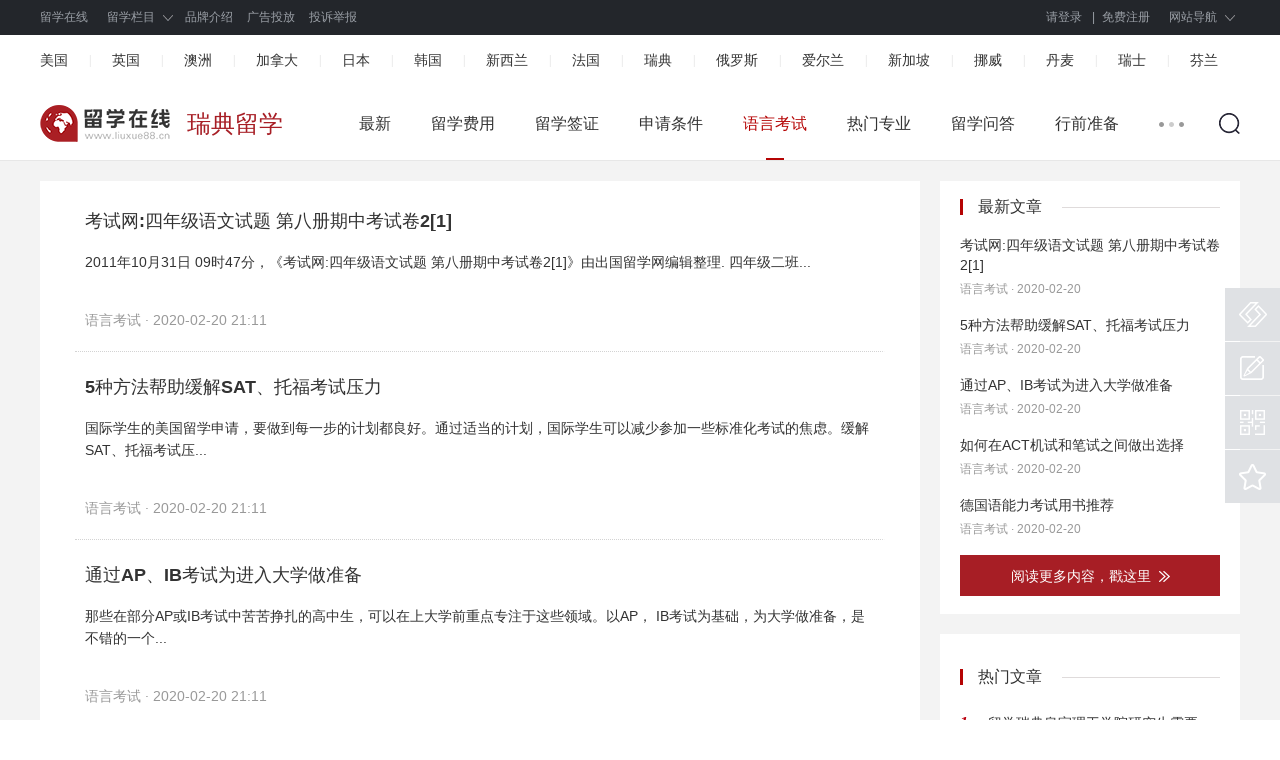

--- FILE ---
content_type: text/html
request_url: https://www.liuxue88.cn/ruidian/kaoshi/
body_size: 7516
content:
<!DOCTYPE html>
<html lang="zh">
<head>
<meta charset="UTF-8">
<meta http-equiv="X-UA-Compatible" content="IE=Edge,chrome=1" />
<meta name="viewport" content="width=device-width, initial-scale=1.0" />
<meta name="applicable-device" content="pc" />
<link rel="alternate" media="only screen and (max-width: 640px)" href="https://m.liuxue88.cn/ruidian/kaoshi/">
<title>瑞典留学语言考试_瑞典留学_留学在线</title>
<meta name="keywords" content="英语考试,托福考试,gre考试,Sat考试,考试时间,考试时间表,瑞典留学语言考试,瑞典留学考试,留学生考试" />
<meta name="description" content="瑞典留学语言考试要参加哪些？【出国留学网】为你提供最新的托福、雅思、gre、sat考试资讯以及考试时间。">
<link rel="icon" href="/favicon.ico" type="image/x-icon">
<link rel="stylesheet" href="/view/css/global.min.css" />
<link rel="stylesheet" href="/view/css/header-footer.min.css" />
<link rel="stylesheet" href="/view/css/list-common.min.css" />
<script type="text/javascript">
    if(/Android|webOS|iPhone|iPod|mobile|BlackBerry|ucweb|SymbianOS/i.test(navigator.userAgent)){
        var url=window.location.href;
        try{window.location.href="https://m.liuxue88.cn/ruidian/kaoshi/";
        }catch(e){}
    }
</script>
<script type="text/javascript" src="/view/js/jquery-3.4.1.min.js"></script> 
<script type="text/javascript" src="/view/js/global.js"></script> 
</head>
<body class="">
<div class="header-list-common">
  <div class="nav-log">
    <div class="w1190 clearfix">
      <div class="nav-meun clearfix"> <span class="yz-homepage"><a href="https://www.liuxue88.cn/" title="留学在线">留学在线</a></span>
        <ul class="clearfix fl">
          <li class="nav-down">
            <p class="nav-sel"><a href="javascript:;" target="_self">留学栏目</a><span class="ico-down"></span></p>
            <div class="nav-check-con nav-check-con1 clearfix">
              <ul class="nav-check-left">
                <li><a href="/feiyong/" target="_blank">留学费用</a></li>
                <li><a href="/qianzheng/" target="_blank">留学签证</a></li>
                <li><a href="/tiaojian/" target="_blank">申请条件</a></li>
                <li><a href="/kaoshi/" target="_blank">语言考试</a></li>
              </ul>
              <ul class="javascript:void(0);">
                <li><a href="/zhuanye/" target="_blank">热门专业</a></li>
                <li><a href="/wenda/" target="_blank">留学问答</a></li>
                <li><a href="/zhunbei/" target="_blank">行前准备</a></li>
                <li><a href="/cailiao/" target="_blank">材料准备</a></li>
              </ul>
            </div>
          </li>
          <li><a href="/about/gywm.html" title="品牌介绍" rel="nofollow">品牌介绍</a></li>
          <li><a href="/about/lxwm.html" title="广告投放" rel="nofollow">广告投放</a></li>
          <li><a href="/about/tszy.html" title="投诉举报" rel="nofollow">投诉举报</a></li>
        </ul>
      </div>
      <div class="nav-sign">
        <ul class="clearfix">
          <li><a href="javascript:void(0);" title="登录" rel="nofollow">请登录</a>&nbsp;|</li>
          <li><a href="javascript:void(0);" title="免费注册" rel="nofollow">免费注册</a></li>
          <li class="nav-down">
            <p class="nav-sel"><a href="javascript:void(0);">网站导航</a><span class="ico-down"></span></p>
            <div class="nav-check-w2 clearfix">
              <div class="nav-fore">
                <dl class="clearfix">
                  <dt class="fore-blog"><em></em><a href="javascript:void(0);" title="留学国家">留学国家</a></dt>
                  <dd>
                    <p><a href="/meiguo/" title="美国" target="_blank">美国</a></p>
                    <p><a href="/yingguo/" title="英国" target="_blank">英国</a></p>
                    <p><a href="/riben/" title="日本" target="_blank">日本</a></p>
                    <p><a href="/hanguo/" title="韩国" target="_blank">韩国</a></p>
                  </dd>
                  <dd>
                    <p><a href="/aozhou/" title="澳洲" target="_blank">澳洲</a></p>
                    <p><a href="/deguo/" title="德国" target="_blank">德国</a></p>
                    <p><a href="/faguo/" title="法国" target="_blank">法国</a></p>
                    <p><a href="/ruishi/" title="瑞士" target="_blank">瑞士</a></p>
                  </dd>
                  <dd>
                    <p><a href="/helan/" title="荷兰" target="_blank">荷兰</a></p>
                    <p><a href="/nuowei/" title="挪威" target="_blank">挪威</a></p>
                    <p><a href="/danmai/" title="丹麦" target="_blank">丹麦</a></p>
                    <p><a href="/fenlan/" title="芬兰" target="_blank">芬兰</a></p>
                  </dd>
                  <dd>
                    <p><a href="/jianada/" title="加拿大" target="_blank">加拿大</a></p>
                    <p><a href="/ruidian/" title="瑞典" target="_blank">瑞典</a></p>
                    <p><a href="/taiguo/" title="泰国" target="_blank">泰国</a></p>
                    <p><a href="/malaixiya/" title="马来西亚" target="_blank">马来</a></p>
                  </dd>
                  <dd>
                    <p><a href="/xinxilan/" title="新西兰" target="_blank">新西兰</a></p>
                    <p><a href="/xinjiapo/" title="新加坡" target="_blank">新加坡</a></p>
                    <p><a href="/yidali/" title="意大利" target="_blank">意大利</a></p>
                    <p><a href="/eluosi/" title="俄罗斯" target="_blank">俄罗斯</a></p>
                  </dd>
                  <dd>
                    <p><a href="/wukelan/" title="乌克兰" target="_blank">乌克兰</a></p>
                    <p><a href="/aierlan/" title="爱尔兰" target="_blank">爱尔兰</a></p>
                    <p><a href="/aodili/" title="奥地利" target="_blank">奥地利</a></p>
                    <p><a href="/xibanya/" title="西班牙" target="_blank">西班牙</a></p>
                  </dd>
                  <dd>
                    <p><a href="/alianqiu/" title="阿联酋" target="_blank">阿联酋</a></p>
                  </dd>
                </dl>
              </div>
              <div class="nav-fore nav-fore-bor">
                <dl class="clearfix">
                  <dt class="fore-blog"><em></em><a href="javascript:void(0);" title="留学栏目">留学栏目</a></dt>
                  <dd>
                    <p><a href="/feiyong/" title="留学费用" target="_blank">留学费用</a></p>
                    <p><a href="/qianzheng/" title="留学签证" target="_blank">留学签证</a></p>
                    <p><a href="/tiaojian/" title="申请条件" target="_blank">申请条件</a></p>
                    <p><a href="/kaoshi/" title="语言考试" target="_blank">语言考试</a></p>
                  </dd>
                  <dd>
                    <p><a href="/zhuanye/" title="热门专业" target="_blank">热门专业</a></p>
                    <p><a href="/wenda/" title="留学问答" target="_blank">留学问答</a></p>
                    <p><a href="/zhunbei/" title="行前准备" target="_blank">行前准备</a></p>
                    <p><a href="/cailiao/" title="材料准备" target="_blank">材料准备</a></p>
                  </dd>
                  <dd>
                    <p><a href="/xinwen/" title="新闻政策" target="_blank">新闻政策</a></p>
                    <p><a href="/school/" title="院校大全">院校大全</a></p>
                    <p><a href="/gaozhong/" title="高中生留学" target="_blank">高中生留学</a></p>
                    <p><a href="/benke/" title="本科生留学" target="_blank">本科生留学</a></p>
                  </dd>
                  <dd>
                    <p><a href="/yanjiusheng/" title="研究生留学" target="_blank">研究生留学</a></p>
                    <p><a href="/boshisheng/" title="博士生留学" target="_blank">博士生留学</a></p>
                    <p><a href="/art/" title="艺术留学" target="_blank">艺术留学</a></p>
                    <p><a href="/music/" title="音乐留学" target="_blank">音乐留学</a></p>
                  </dd>
                </dl>
              </div>
              <div class="nav-fore nav-fore-bor">
                <dl class="clearfix">
                  <dt class="fore-video"><em></em><a href="javascript:void(0);" title="留学语言">留学语言</a></dt>
                  <dd>
                    <p><a href="/yasi/" target="_blank" title="雅思">雅思</a></p>
                    <p><a href="/tuofu/" target="_blank" title="托福">托福</a></p>
                    <p><a href="javascript:void(0);" title="韩语">韩语</a></p>
                    <p><a href="javascript:void(0);" title="日语">日语</a></p>
                  </dd>
                  <dd>
                    <p><a href="javascript:void(0);" title="德语">德语</a></p>
                    <p><a href="javascript:void(0);" title="英语">英语</a></p>
                    <p><a href="javascript:void(0);" title="法语">法语</a></p>
                    <p><a href="javascript:void(0);" title="意语">意语</a></p>
                  </dd>
                  <dd>
                    <p><a href="javascript:void(0);" title="GRE">GRE</a></p>
                    <p><a href="javascript:void(0);" title="CET">CET</a></p>
                    <p><a href="javascript:void(0);" title="SAT">SAT</a></p>
                    <p><a href="javascript:void(0);" title="SSAT">SSAT</a></p>
                  </dd>
                  <dd class="pr0">
                    <p><a href="javascript:void(0);" title="西语">西语</a></p>
                    <p><a href="javascript:void(0);" title="俄语">俄语</a></p>
                  </dd>
                </dl>
              </div>
            </div>
          </li>
        </ul>
      </div>
    </div>
  </div>
  <div class="channel-head">
    <div class="container">
      <ul class="clearfix">
        <li><a title="美国" href="/meiguo/">美国</a><i>|</i></li>
        <li><a title="英国" href="/yingguo/">英国</a><i>|</i></li>
        <li><a title="澳洲" href="/aozhou/">澳洲</a><i>|</i></li>
        <li><a title="加拿大" href="/jianada/">加拿大</a><i>|</i></li>
        <li><a title="日本" href="/riben/">日本</a><i>|</i></li>
        <li><a title="韩国" href="/hanguo/">韩国</a><i>|</i></li>
        <li><a title="新西兰" href="/xinxilan/">新西兰</a><i>|</i></li>
        <li><a title="法国" href="/faguo/">法国</a><i>|</i></li>
        <li><a title="瑞典" href="/ruidian/">瑞典</a><i>|</i></li>
        <li><a title="俄罗斯" href="/eluosi/">俄罗斯</a><i>|</i></li>
        <li><a title="爱尔兰" href="/aierlan/">爱尔兰</a><i>|</i></li>
        <li><a title="新加坡" href="/xinjiapo/">新加坡</a><i>|</i></li>
        <li><a title="挪威" href="/nuowei/">挪威</a><i>|</i></li>
        <li><a title="丹麦" href="/danmai/">丹麦</a><i>|</i></li>
        <li><a title="瑞士" href="/ruishi/">瑞士</a><i>|</i></li>
        <li><a title="芬兰" href="/fenlan/">芬兰</a></li>
      </ul>
    </div>
    <!--End:频道页通用导航条--> 
  </div>
</div>
<div class="nav-search-float">
  <div class="container clearfix">
    <div class="logo-channel clearfix fl"> <a href="/"><img src="/view/img/logo-small.png" height="37" title="留学在线" alt="留学在线"></a> <a href="/ruidian/" target="_blank"><h1 class="guojia">瑞典留学</h1></a> </div>
    <div class="search-icon fr"></div>
    <div class="search-circle clearfix fl dn">
      <div class="channel-search fl">
        <form action="/e/search/index.php" target="_blank" method="post">
          <input class="search-label" name="keyboard" placeholder="搜你想要">
          <input type="hidden" name="tempid" value="1">
          <input type="hidden" name="show" value="title">
          <input type="hidden" name="tbname" value="news">
          <button class="btn-search">搜索</button>
        </form>
      </div>
      <div class="btn-close-search fl"></div>
    </div>
    <div class="nav-channel-1 clearfix fr">
      <ul class="container-nav fl clearfix">
        <li> <a href="/ruidian/" target="_self">最新</a><em class="line"></em> </li>
        <li class=""><a href="/ruidian/feiyong/" target="_self">留学费用</a><em class="line"></em></li>
        <li class=""><a href="/ruidian/qianzheng/" target="_self">留学签证</a><em class="line"></em></li>
        <li class=""><a href="/ruidian/tiaojian/" target="_self">申请条件</a><em class="line"></em></li>
        <li class="cur"><a href="/ruidian/kaoshi/" target="_self">语言考试</a><em class="line"></em></li>
        <li class=""><a href="/ruidian/zhuanye/" target="_self">热门专业</a><em class="line"></em></li>
        <li class=""><a href="/ruidian/wenda/" target="_self">留学问答</a><em class="line"></em></li>
        <li class=""><a href="/ruidian/zhunbei/" target="_self">行前准备</a><em class="line"></em></li>
      </ul>
      <span class="nav-list-off fl dn"><em class="line"></em></span>
      <ul class="nav-list-dn dn clearfix">
        <li><a title="材料准备" href="/ruidian/cailiao/" target="_self">材料准备</a><em class="line"></em></li>
        <li><a title="新闻政策" href="/ruidian/news/" target="_self">新闻政策</a><em class="line"></em></li>
        <li><a title="初中生留学" href="/ruidian/chuzhong/" target="_self">初中生留学</a><em class="line"></em></li>
        <li><a title="高中生留学" href="/ruidian/gaozhong/" target="_self">高中生留学</a><em class="line"></em></li>
        <li><a title="本科生留学" href="/ruidian/benke/" target="_self">本科生留学</a><em class="line"></em></li>
        <li><a title="研究生留学" href="/ruidian/yanjiusheng/" target="_self">研究生留学</a><em class="line"></em></li>
        <li><a title="博士生留学" href="/ruidian/boshisheng/" target="_self">博士生留学</a><em class="line"></em></li>
        <li><a title="艺术生留学" href="/ruidian/yishusheng/" target="_self">艺术生留学</a><em class="line"></em></li>
      </ul>
    </div>
  </div>
  <!--End:logo搜索--> 
</div>
<div class="main">
  <div class="container">
    <div class="main-list">
      <div class="list-content">
        <ul>


          <li>
            <div class="rmd-mixed clearfix transition">
              <div class="mixed-txt">
                <h2><a href="/news/9169.html" target="_blank">考试网:四年级语文试题 第八册期中考试卷2[1]</a></h2>
                <p><a href="/news/9169.html" target="_blank">2011年10月31日 09时47分，《考试网:四年级语文试题 第八册期中考试卷2[1]》由出国留学网编辑整理. 四年级二班...</a></p>
                <div class="laiyuan">语言考试&nbsp;·&nbsp;2020-02-20 21:11</div>
              </div>
            </div>
          </li>


          <li>
            <div class="rmd-mixed clearfix transition">
              <div class="mixed-txt">
                <h2><a href="/news/9165.html" target="_blank">5种方法帮助缓解SAT、托福考试压力</a></h2>
                <p><a href="/news/9165.html" target="_blank">国际学生的美国留学申请，要做到每一步的计划都良好。通过适当的计划，国际学生可以减少参加一些标准化考试的焦虑。缓解SAT、托福考试压...</a></p>
                <div class="laiyuan">语言考试&nbsp;·&nbsp;2020-02-20 21:11</div>
              </div>
            </div>
          </li>


          <li>
            <div class="rmd-mixed clearfix transition">
              <div class="mixed-txt">
                <h2><a href="/news/9134.html" target="_blank">通过AP、IB考试为进入大学做准备</a></h2>
                <p><a href="/news/9134.html" target="_blank">那些在部分AP或IB考试中苦苦挣扎的高中生，可以在上大学前重点专注于这些领域。以AP， IB考试为基础，为大学做准备，是不错的一个...</a></p>
                <div class="laiyuan">语言考试&nbsp;·&nbsp;2020-02-20 21:11</div>
              </div>
            </div>
          </li>


          <li>
            <div class="rmd-mixed clearfix transition">
              <div class="mixed-txt">
                <h2><a href="/news/9125.html" target="_blank">如何在ACT机试和笔试之间做出选择</a></h2>
                <p><a href="/news/9125.html" target="_blank">从2020年9月开始，参加ACT（美国大学入学考试）的高中考生可以选择笔试或机试。高中可以通过州和地区考试选择参加在线ACT考试，...</a></p>
                <div class="laiyuan">语言考试&nbsp;·&nbsp;2020-02-20 21:11</div>
              </div>
            </div>
          </li>


          <li>
            <div class="rmd-mixed clearfix transition">
              <div class="mixed-txt">
                <h2><a href="/news/9115.html" target="_blank">德国语能力考试用书推荐</a></h2>
                <p><a href="/news/9115.html" target="_blank">很多小伙伴们都在问德语学习有什么书籍可以推荐，今天出国留学网小编特此收集整理了德国语能力考试用书清单，详细内容如下。仅供参考!交...</a></p>
                <div class="laiyuan">语言考试&nbsp;·&nbsp;2020-02-20 21:11</div>
              </div>
            </div>
          </li>


          <li>
            <div class="rmd-mixed clearfix transition">
              <div class="mixed-txt">
                <h2><a href="/news/9112.html" target="_blank">德国语能力考试用书汇总</a></h2>
                <p><a href="/news/9112.html" target="_blank">很多小伙伴们都在问德语学习有什么书籍可以推荐，今天出国留学网小编特此收集整理了德国语能力考试用书清单，详细内容如下。仅供参考!交...</a></p>
                <div class="laiyuan">语言考试&nbsp;·&nbsp;2020-02-20 21:11</div>
              </div>
            </div>
          </li>


          <li>
            <div class="rmd-mixed clearfix transition">
              <div class="mixed-txt">
                <h2><a href="/news/9086.html" target="_blank">瑞典留学生的考试实录</a></h2>
                <p><a href="/news/9086.html" target="_blank">新年又一次的如约而至，面对新年，总是有很多的期盼。        猫哥和兔子在11月份就去了瑞典移民局申请了免费的瑞...</a></p>
                <div class="laiyuan">语言考试&nbsp;·&nbsp;2020-02-20 21:11</div>
              </div>
            </div>
          </li>


          <li>
            <div class="rmd-mixed clearfix transition">
              <div class="mixed-txt">
                <h2><a href="/news/9078.html" target="_blank">浅谈日语听力技巧</a></h2>
                <p><a href="/news/9078.html" target="_blank">小伙伴们还在因为日语听力而困惑吗?下面出国留学网小编要和大家分享的是日语听力解题技巧，希望能对大家的日语听力答题有所帮助!课题理...</a></p>
                <div class="laiyuan">语言考试&nbsp;·&nbsp;2020-02-20 21:11</div>
              </div>
            </div>
          </li>


          <li>
            <div class="rmd-mixed clearfix transition">
              <div class="mixed-txt">
                <h2><a href="/news/9075.html" target="_blank">日语能力考试一个月前要做的准备</a></h2>
                <p><a href="/news/9075.html" target="_blank">日语能力考试，考前一个月该做哪些准备呢?和出国留学网小编一起来看看前辈们怎么说吧~希望能对大家有所帮助!首先，良好的心态是冲刺月...</a></p>
                <div class="laiyuan">语言考试&nbsp;·&nbsp;2020-02-20 21:11</div>
              </div>
            </div>
          </li>


          <li>
            <div class="rmd-mixed clearfix transition">
              <div class="mixed-txt">
                <h2><a href="/news/9069.html" target="_blank">法语TEF考试高分经验</a></h2>
                <p><a href="/news/9069.html" target="_blank">法语虐我千百遍，我待法语如初恋。今天出国留学网小编和大家分享一篇法语TEF考试高分经验。为了便于小伙伴们的阅读，下文统用第一称。为...</a></p>
                <div class="laiyuan">语言考试&nbsp;·&nbsp;2020-02-20 21:11</div>
              </div>
            </div>
          </li>


          <li>
            <div class="rmd-mixed clearfix transition">
              <div class="mixed-txt">
                <h2><a href="/news/9063.html" target="_blank">出国托福考试时间规划安排</a></h2>
                <p><a href="/news/9063.html" target="_blank">出国留学考试需要好好准备，那么去托福考试的时间规划是怎样呢?何时准备考试是最合适呢?跟着出国留学网小编来看看吧!欢迎阅读。托福...</a></p>
                <div class="laiyuan">语言考试&nbsp;·&nbsp;2020-02-20 21:11</div>
              </div>
            </div>
          </li>


          <li>
            <div class="rmd-mixed clearfix transition">
              <div class="mixed-txt">
                <h2><a href="/news/9058.html" target="_blank">法国TEF考试及报名网址</a></h2>
                <p><a href="/news/9058.html" target="_blank">法国TEF考试 TEF考试是由法国巴黎工商会创立并发展的一项法语水平测试，对于求职或打算留学法国的人士尤为重要。在中国，TEF...</a></p>
                <div class="laiyuan">语言考试&nbsp;·&nbsp;2020-02-20 21:11</div>
              </div>
            </div>
          </li>


          <li>
            <div class="rmd-mixed clearfix transition">
              <div class="mixed-txt">
                <h2><a href="/news/9054.html" target="_blank">2024瑞典留学费用清单 怎样节省留学开销</a></h2>
                <p><a href="/news/9054.html" target="_blank">根据相关机构的调查，在瑞典留学的学生，每年大概需要10万的学费和6万的生活费。跟着出国留学网一起看看2020瑞典留学费用清单 怎样...</a></p>
                <div class="laiyuan">语言考试&nbsp;·&nbsp;2020-02-20 21:11</div>
              </div>
            </div>
          </li>


          <li>
            <div class="rmd-mixed clearfix transition">
              <div class="mixed-txt">
                <h2><a href="/news/9052.html" target="_blank">日本语能力测试及报名网址</a></h2>
                <p><a href="/news/9052.html" target="_blank">日本语能力测试 日本语能力测试(JLPT)是日本国际交流基金及日本国际教育支援协会专为母语为非日语的学习者举办的水平考试，该考...</a></p>
                <div class="laiyuan">语言考试&nbsp;·&nbsp;2020-02-20 21:11</div>
              </div>
            </div>
          </li>


          <li>
            <div class="rmd-mixed clearfix transition">
              <div class="mixed-txt">
                <h2><a href="/news/9045.html" target="_blank">瑞典留学一年的费用介绍</a></h2>
                <p><a href="/news/9045.html" target="_blank">瑞典是个浪漫的国家，那么在这里留学的花费会是怎么样的呢？请跟出国留学网一起来了解一下吧！　　一、首先来看看高中留学的费用。　　1....</a></p>
                <div class="laiyuan">语言考试&nbsp;·&nbsp;2020-02-20 21:11</div>
              </div>
            </div>
          </li>

        </ul>
        <div class="new_pagediv"><ul><li><a href="javascript:;"><<上一页</a></li><li class="page_cur"><a target="_self" href="javascript:;" style="cursor:default;">1</a></li><li><a href="/ruidian/kaoshi/index_2.html" target="_self">2</a></li><li><a href="/ruidian/kaoshi/index_3.html" target="_self">3</a></li><li class="xia"><a href="/ruidian/kaoshi/index_2.html" target="_self">下一页>></a></li></ul></div>
      </div>
    </div>
    <!--End:列表-->
    <div class="aside">
        <div class="channel-main-right fr">
          <div class="theme-info">
            <div class="title-aside mb10">
              <h3>最新文章</h3>
              <em class="line"></em> </div>
            <ul class="list-theme">
                  <li> <a class="title" href="/news/9169.html" title="考试网:四年级语文试题 第八册期中考试卷2[1]">考试网:四年级语文试题 第八册期中考试卷2[1]</a>
                <p class="source">语言考试&nbsp;·&nbsp;2020-02-20</p>
              </li>
                  <li> <a class="title" href="/news/9165.html" title="5种方法帮助缓解SAT、托福考试压力">5种方法帮助缓解SAT、托福考试压力</a>
                <p class="source">语言考试&nbsp;·&nbsp;2020-02-20</p>
              </li>
                  <li> <a class="title" href="/news/9134.html" title="通过AP、IB考试为进入大学做准备">通过AP、IB考试为进入大学做准备</a>
                <p class="source">语言考试&nbsp;·&nbsp;2020-02-20</p>
              </li>
                  <li> <a class="title" href="/news/9125.html" title="如何在ACT机试和笔试之间做出选择">如何在ACT机试和笔试之间做出选择</a>
                <p class="source">语言考试&nbsp;·&nbsp;2020-02-20</p>
              </li>
                  <li> <a class="title" href="/news/9115.html" title="德国语能力考试用书推荐">德国语能力考试用书推荐</a>
                <p class="source">语言考试&nbsp;·&nbsp;2020-02-20</p>
              </li>
                </ul>
            <div class="more"> <a class="more-btn" href="/ruidian/kaoshi/"> <span>阅读更多内容，戳这里</span> <img src="/view/img/theme-more.png"> </a> </div>
          </div>
          <!--End:最新文章-->
          <div class="list-hot">
            <div class="title-aside">
              <h3>热门文章</h3>
              <em class="line"></em> </div>
            <ul class="news-list">
                  <li class="red-color"><i>1.</i><a class="bold" href="/news/8960.html" title="留学瑞典皇家理工学院研究生需要多少钱">留学瑞典皇家理工学院研究生需要多少钱</a></li>
                  <li class="red-color"><i>2.</i><a class="bold" href="/news/9112.html" title="德国语能力考试用书汇总">德国语能力考试用书汇总</a></li>
                  <li class="red-color"><i>3.</i><a class="bold" href="/news/9169.html" title="考试网:四年级语文试题 第八册期中考试卷2[1]">考试网:四年级语文试题 第八册期中考试卷2[1]</a></li>
                      <li><i>4.</i><a class="bold" href="/news/9125.html" title="如何在ACT机试和笔试之间做出选择">如何在ACT机试和笔试之间做出选择</a></li>
                  <li><i>5.</i><a class="bold" href="/news/9115.html" title="德国语能力考试用书推荐">德国语能力考试用书推荐</a></li>
                  <li><i>6.</i><a class="bold" href="/news/9165.html" title="5种方法帮助缓解SAT、托福考试压力">5种方法帮助缓解SAT、托福考试压力</a></li>
                  <li><i>7.</i><a class="bold" href="/news/9134.html" title="通过AP、IB考试为进入大学做准备">通过AP、IB考试为进入大学做准备</a></li>
                  <li><i>8.</i><a class="bold" href="/news/8988.html" title="从小学到高中 超详解国际课程之A-Level">从小学到高中 超详解国际课程之A-Level</a></li>
                  <li><i>9.</i><a class="bold" href="/news/9045.html" title="瑞典留学一年的费用介绍">瑞典留学一年的费用介绍</a></li>
                  <li><i>10.</i><a class="bold" href="/news/8974.html" title="注册金融分析师起源发展解析">注册金融分析师起源发展解析</a></li>
                </ul>
          </div>

          <div class="list-hot">
            <div class="title-aside">
              <h3>标签云</h3>
              <em class="line"></em> </div>
            <ul class="news-list">
              <li class="tags"><a href="/tag/15174.html" target="_blank">瑞士留学行前准备指南</a></li>
                    <li class="tags"><a href="/tag/16566.html" target="_blank">悉尼大学服装设计专业</a></li>
                    <li class="tags"><a href="/tag/734.html" target="_blank">陶艺</a></li>
                    <li class="tags"><a href="/tag/11466.html" target="_blank">美国普渡大学学费</a></li>
                    <li class="tags"><a href="/tag/930.html" target="_blank">纽约大学</a></li>
                    <li class="tags"><a href="/tag/2559.html" target="_blank">澳洲本科音乐专业</a></li>
                    <li class="tags"><a href="/tag/756.html" target="_blank">欧洲艺术留学</a></li>
                    <li class="tags"><a href="/tag/15634.html" target="_blank">圣马丁学院学费</a></li>
                    <li class="tags"><a href="/tag/18612.html" target="_blank">英国本科留学要求</a></li>
                    <li class="tags"><a href="/tag/17752.html" target="_blank">艺术生去澳洲留学费用</a></li>
                      </ul>
          </div>
                    <!--End:热门文章-->
          <script src=/d/js/acmsd/thea1.js></script>
        </div>
      </div>
    <!--End:右侧内容--> 
  </div>
</div>
<!--End:内容主体-->
<div class="footer">
  <div class="w1190">
    <div class="footer-a clearfix">
      <div class="a-bor a-bor-frist">
        <h2 class="transition"><a href="/"><img src="/view/img/logo-foot.png" height="42" title="留学在线" alt="留学在线"/></a></h2>
        <p>客服电话：167-4079-0717</p>
        <p>电子邮箱：756005163@qq.com</p>
        <p>客服QQ：756005163</p>
      </div>
      <div class="a-bor a-bor-text">
        <ul>
          <li><a href="/about/gywm.html" target="_blank" rel="nofollow">关于我们</a></li>
          <li><a href="/about/jrwm.html" target="_blank" rel="nofollow">加入我们</a></li>
          <li><a href="/about/lxwm.html" target="_blank" rel="nofollow">联系我们</a></li>
          <li><a href="/about/yszc.html" target="_blank" rel="nofollow">隐私政策</a></li>
          <li><a href="/about/yhxy.html" target="_blank" rel="nofollow">用户协议</a></li>
        </ul>
      </div>
      <div class="a-bor a-bor-text">
        <ul>
          <li><a href="/about/flsm.html" target="_blank" rel="nofollow">法律声明</a></li>
          <li><a href="/about/tszy.html" target="_blank" rel="nofollow">投诉指引</a></li>
          <li><a href="javascript:void(0);" rel="nofollow">产品日志</a></li>
          <li><a href="/tags/" target="_blank">网站标签</a></li>
          <li><a href="/map.html" target="_blank">网站地图</a></li>
        </ul>
      </div>
      <div class="a-bor a-bor-text a-bor-max">
        <ul>
          <li><a href="http://beian.miit.gov.cn/" target="_blank" rel="nofollow">冀ICP备15012938号-3</a></li>
          <li>©2024 All Rights Reserved 版权所有 复制必究</li>
          <li>郑重声明：本平台仅提供资讯服务及对接功能，所载文章、数据仅供参考，用户需独立做出决策，风险自担，留学选择需谨慎。</li>
        </ul>
      </div>
      <div class="a-bor a-bor-last">
        <h4><img src="/view/img/qcode.png" width="103" height="103" alt="公众号"/></h4>
        <span>微信公众号</span> </div>
    </div>
    <div class="footer-c">
      <ul class="clearfix">
        <li class="clearfix"> <a href="javascript:void(0);"> <span class="footer-ico xiehui"></span>
          <p>中国<br/>
            互联网协会</p>
          </a> </li>
        <li class="clearfix"> <a href="javascript:void(0);"> <span class="footer-ico jubao"></span>
          <p>中国互联网<br/>
            举报中心</p>
          </a> </li>
        <li class="clearfix"> <a href="javascript:void(0);"> <span class="footer-ico baojing"></span>
          <p>网络110<br/>
            报警服务</p>
          </a> </li>
        <li class="clearfix"> <a href="javascript:void(0);"> <span class="footer-ico anquan"></span>
          <p>360网站<br/>
            安全检测</p>
          </a> </li>
        <li class="font-samll clearfix"> <a href="javascript:void(0);"> <span class="footer-ico chengxin"></span>
          <p></p>
          </a> </li>
      </ul>
    </div>
  </div>
</div>
<!--End:底部--> 
  <div class="sidebar">
    <div class="operate">
      <ul>
        <li class="opt5"> <a href="https://www.12321.cn/" target="_blank" rel="nofollow"><i>不良信息举报</i></a>
          <div class="tips"><a href="https://www.12321.cn/" target="_blank" rel="nofollow">不良信息举报</a><em class="angle"></em></div>
        </li>
        <li class="opt1"> <a href="/about/lxwm.html" target="_blank" rel="nofollow"><i>意见反馈</i></a>
          <div class="tips"><a href="/about/lxwm.html" target="_blank" rel="nofollow">意见反馈</a><em class="angle"></em></div>
        </li>
        <li class="opt2"> <a href="javascript:;" target="_self"><i>二维码</i></a>
          <div class="tips-qrcode"></div>
        </li>
        <li class="opt4" onclick="shoucang(document.title, window.location);"> <a href="javascript:;" target="_self"><i>立即收藏</i></a>
          <div class="tips"><a href="javascript:;" target="_self">立即收藏</a><em class="angle"></em></div>
        </li>
        <li class="opt3 dn" id="backTop"> <a href="javascript:;" target="_self"><i>返回顶部</i></a>
          <div class="tips"><a href="javascript:;" target="_self">返回顶部</a><em class="angle"></em></div>
        </li>
      </ul>
    </div>
  </div>
<script>
var _hmt = _hmt || [];
(function() {
  var hm = document.createElement("script");
  hm.src = "https://hm.baidu.com/hm.js?49b692edf4b6440b95b4167f56a24bd5";
  var s = document.getElementsByTagName("script")[0]; 
  s.parentNode.insertBefore(hm, s);
})();
</script>
<!-- Google tag (gtag.js) -->
<script async src="https://www.googletagmanager.com/gtag/js?id=G-BGKE9BXV29"></script>
<script>
  window.dataLayer = window.dataLayer || [];
  function gtag(){dataLayer.push(arguments);}
  gtag('js', new Date());

  gtag('config', 'G-BGKE9BXV29');
</script>
<script>(function() {var _53code = document.createElement("script");_53code.src = "https://tb.53kf.com/code/code/f4893cc61517a09e337aa467332df7f50/3";var s = document.getElementsByTagName("script")[0]; s.parentNode.insertBefore(_53code, s);})();</script>
<!--定时刷新-->
<script src="/e/extend/DoTimeRepage/"></script>
</body>
</html>

--- FILE ---
content_type: text/css
request_url: https://www.liuxue88.cn/view/css/list-common.min.css
body_size: 9457
content:
@charset "utf-8";

a:hover,.channel-head .channel-nav li a:hover,.nav-bar.nav-secondary li a:hover,.nav-bar.nav-secondary li.active a,.daily-news a:hover,.news-list li a:hover,.title-mod h3 a:hover,.title-aside h3 a:hover,.link-more:hover,.picList li h6 a:hover,.article-list li p a:hover,.comment h6 a:hover,.title-inside h4 a:hover,.mixed-txt h6 a:hover,.mixed-txt p a:hover,.video-list li a:hover {
	color: #b50404;
}

.title-mod h3 {
	border-top: 2px solid #b50404;
}

a,p {
	word-wrap: normal;
	white-space: nowrap;
	overflow: hidden;
	text-overflow: ellipsis;
}

i {
	line-height: 0;
	padding-top: 0;
	font-size: 12px;
}

body,input {
	font-family: PingFang SC,Lantinghei SC,Helvetica Neue,Helvetica,Arial,Microsoft YaHei,\\5FAE\8F6F\96C5\9ED1,STHeitiSC-Light,simsun,\\5B8B\4F53,WenQuanYi Zen Hei,WenQuanYi Micro Hei,"sans-serif";
	*font-family: "Microsoft Yahei";
	color: #333;
}

.ft-bold {
	font-weight: bold !important;
}

.hr-dashed {
	height: 0;
	margin: 17px 0 15px;
	*margin: 10px 0 8px;
	border-width: 0;
	border-top: 1px dotted #dfdbdb;
}

.mt30 {
	margin-top: 30px !important;
}

.mt25 {
	margin-top: 25px !important;
}

.transition img {
	display: block;
	-moz-transition: all 0.5s ease-in-out;
	-webkit-transition: all 0.5s ease-in-out;
	-o-transition: all 0.5s ease-in-out;
	-ms-transition: all 0.5s ease-in-out;
	transition: all 0.5s ease-in-out;
}

.transition a:hover img {
	-moz-transform: scale(1.05);
	-webkit-transform: scale(1.05);
	-o-transform: scale(1.05);
	-ms-transform: scale(1.05);
	transform: scale(1.05);
}

.logo-channel.transition a:hover img {
	-moz-transform: scale(1.02);
	-webkit-transform: scale(1.02);
	-o-transform: scale(1.02);
	-ms-transform: scale(1.02);
	transform: scale(1.02);
}

.img-mask {
	position: absolute;
	left: 0;
	top: 0;
	right: 0;
	bottom: 0;
	padding: 0;
	background: #000;
	filter: alpha(opacity=20);
	opacity: .2;
	z-index: 2;
	cursor: pointer;
}

.ad-1,.ad-2 {
	width: 1200px;
	overflow: hidden;
}

.ad-3-1 {
	width: 900px;
	overflow: hidden;
}

.ad-3-2 {
	width: 275px;
	overflow: hidden;
}

.title-mod {
	height: 46px;
	line-height: 46px;
	margin: 0;
	border-top: 2px solid #dfdbdb;
	zoom: 1;
}

.title-mod h3 {
	float: left;
	display: inline-block;
	margin: -2px 0 0;
	font-size: 20px;
	color: #333;
	font-weight: normal;
	z-index: 2;
}

.title-mod h3 a {
	color: #333;
}

.title-aside {
	position: relative;
	height: 16px;
	margin: 0 0 30px 0;
	zoom: 1;
}

.title-aside.mb10 {
	margin-bottom: 10px;
}

.title-aside .line {
	position: absolute;
	top: 50%;
	left: 0;
	height: 0;
	width: 100%;
	border-top: 1px solid #dfdbdb;
	z-index: 1;
}

.title-aside h3 {
	position: relative;
	float: left;
	display: inline-block;
	height: 16px;
	line-height: 16px;
	padding: 0 20px 0 15px;
	background: #FFF;
	border-left: 3px solid #b50404;
	z-index: 2;
	color: #333;
	font-size: 16px;
}

.title-aside h3 a {
	color: #333;
}

.title-block {
	padding: 17px 0 30px 0;
	border-top: 3px solid #b50404;
	zoom: 1;
}

.title-block h3 {
	float: left;
	display: inline-block;
	height: 30px;
	line-height: 30px;
	margin: 0 40px 0 0;
	font-size: 26px;
	font-weight: normal;
}

.title-block h3 a,.title-block h3 span {
	position: relative;
	display: block;
	padding: 0 25px 0 0;
	color: #b50404;
}

.title-block h3 span {
	cursor: default;
}

.title-block h3 i {
	position: absolute;
	right: 5px;
	top: 7px;
	*top: 10px;
	display: block;
	width: 11px;
	height: 18px;
	padding: 0;
	background: url(../img/sprite-finance.png) no-repeat -207px -68px;
	-moz-transition: all 0.5s ease-in-out;
	-webkit-transition: all 0.5s ease-in-out;
	-o-transition: all 0.5s ease-in-out;
	transition: all 0.5s ease-in-out;
}

.title-block h3:hover i {
	right: 0;
}

.title-block li {
	float: left;
	display: inline-block;
	height: 30px;
	line-height: 30px;
	margin: 0 26px 0 0;
	font-size: 16px;
}

.title-block li a {
	color: #888;
}

.title-block li a:hover {
	color: #b50404;
	text-decoration: underline;
}

.title-block .link-info {
	color: #b50404;
	line-height: 30px;
	font-size: 14px;
}

.title-block .link-info:hover {
	text-decoration: underline;
}

.title-inside {
	margin: 0 0 20px 0;
	line-height: 24px;
	font-size: 20px;
	zoom: 1;
}

.title-inside .link-more {
	margin: 0;
}

.title-inside h4 {
	float: left;
	display: inline-block;
	font-weight: normal;
	font-size: 20px;
}

.title-inside h4 a {
	color: #404040;
}

.link-more {
	position: relative;
	float: right;
	display: inline-block;
	line-height: 24px;
	margin: 11px 0;
	padding: 0 13px 0 0;
	font-size: 14px;
	color: #999;
}

.link-more i {
	position: absolute;
	right: 0;
	top: 6px;
	display: block;
	width: 7px;
	height: 12px;
	background: url(../img/sprite-finance.png) no-repeat -189px -68px;
}

.link-more:hover i {
	background-position: -189px -85px;
}

.theme-info {
	background: #fff;
	margin-bottom: 20px;
	padding: 18px 20px;
}

.theme-info.mb0 {
	margin-bottom: 0;
	padding: 24px 20px 10px;
	border-bottom: solid 1px #F3F3F3;
}

.theme-info .info {
	font-size: 14px;
	color: #999;
	line-height: 16px;
	margin-bottom: 14px;
}

.theme-info .info .head {
	border-radius: 50%;
	overflow: hidden;
	width: 78px;
	height: 78px;
	border: solid 1px #ccc;
	margin-left: -1px;
	margin-right: 10px;
}

.theme-info .info .name h3 {
	color: #000;
	display: inline-block;
	position: relative;
}

.theme-info .info .name h3 i {
	display: inline-block;
	color: #000000;
	font-size: 20px;
	line-height: 40px;
	height: 40px;
	max-width: 6em;
	white-space: nowrap;
	overflow: hidden;
	text-overflow: ellipsis;
}

.theme-info .info .name h3 span {
	display: block;
	height: 29px;
	width: 40px;
	line-height: 20px;
	color: #FFFFFF;
	font-size: 14px;
	font-weight: normal;
	background: url(../img/tag-source.png);
	background-size: 100%;
	background-repeat: no-repeat;
	position: absolute;
	right: -42px;
	bottom: 20px;
	text-align: center;
}

.theme-info  .detail {
	position: relative;
}

.theme-info  .detail .d-line {
	display: inline-block;
	width: 1px;
	height: 14px;
	margin-top: 12px;
	background: #BDBDBD;
}

.theme-info  .detail>div {
	padding: 0 12px;
	text-align: center;
}

.theme-info  .detail>div:first-child {
	padding-left: 0;
}

.theme-info  .detail span {
	display: block;
	line-height: 20px;
}

.theme-info .decs {
	white-space: normal;
	color: #666666;
	font-size: 14px;
	text-align: justify;
	line-height: 20px;
}

.theme-info .more {
	text-align: center;
}

.theme-info .more a {
	display: block;
	color: #FFFFFF;
	background-color: #A71E25;
	line-height: 40px;
	margin-top: 10px;
	font-size: 14px;
}

.theme-info .more a.more-btn span {
	vertical-align: middle;
}

.theme-info .more a.more-btn img {
	vertical-align: middle;
	width: 11px;
	margin-left: 4px;
}

.list-theme {
}

.list-theme li {
	padding: 10px 0px;
}

.list-theme li .title {
	display: block;
	color: #333;
	font-size: 14px;
	line-height: 20px;
	white-space: normal;
}

.list-theme li .source {
	color: #999;
	line-height: 1;
	margin-top: 8px;
}

.enter-btn {
	background: #fff;
	margin-bottom: 20px;
	padding: 20px;
	font-size: 16px;
}

.enter-btn a {
	display: block;
	border: 1px solid #aa1f24;
	color: #aa1f24;
	height: 38px;
	line-height: 38px;
	text-align: center;
}

.enter-btn a.en {
	background: #aa1f24;
	color: #FFFFFF;
	margin-bottom: 20px;
}

.enter-btn a img {
	vertical-align: middle;
	width: 18px;
	margin-right: 10px;
}

.list-hot {
	background: #fff;
	padding: 35px 20px 24px;
	margin-bottom: 20px;
}

.list-hot .title-aside {
	margin: 0 0 20px 0;
}

ul.news-list,.news-list>ul {
	display: block;
}

.news-list li {
	position: relative;
	height: 36px;
	line-height: 36px;
	padding: 0 0 0 28px;
	font-size: 14px;
	zoom: 1;
}

.news-list li i {
	position: absolute;
	left: 0;
	top: 18px;
	*top: 0;
	*line-height: 36px;
	display: block;
	padding: 0;
	font-style: italic;
	font-weight: bold;
	font-size: 16px;
	color: #c8c8c8;
}

.news-list li.red-color i {
	color: #bc000f;
}

.news-list li a {
	display: block;
	color: #333;
}

.news-list li a:hover {
	color: #b50404;
}

.news-list li i.icon-video {
	top: 13px;
	*top: 14px;
	width: 10px;
	height: 12px;
	background: url(../img/sprite-finance.png) no-repeat -113px -136px;
}

.news-list li.tags{
	width: auto;
	line-height: 36px;
	height: 36px;
	font-size:14px;
	display: inline-flex;
	padding:0 0 0 10px;
}

.topic {
	padding: 35px 20px 20px;
	margin-bottom: 20px;
	background: #fff;
}

.mixed {
	margin: 0 0 10px 0;
	zoom: 1;
}

.mixed-img {
	position: relative;
	float: left;
	display: inline-block;
	*display: block;
	width: 175px;
	height: 120px;
	margin: 0 20px 0 0;
}

.mixed-txt h6 a {
	display: block;
	color: #404040;
	white-space: normal;
}

.mixed-txt h6 a:hover {
	color: #b50404;
}

.mixed-txt h6 {
	height: 60px;
	line-height: 30px;
	font-size: 16px;
	font-weight: bold;
	overflow: hidden;
}

.mixed-txt p {
	height: 54px;
	line-height: 27px;
	margin: 6px 0 0;
	font-size: 14px;
	white-space: normal;
	overflow: hidden;
}

.mixed-txt p a {
	display: block;
	color: #666;
	white-space: normal;
}

.mixed-txt p a:hover {
	color: #b50404;
}

.main {
	position: relative;
	text-align: left;
	min-width: 1200px;
	padding-bottom: 40px;
	background: #f3f3f3;
	overflow: hidden;
}

.container {
	position: relative;
	width: 1200px;
	margin-left: auto;
	margin-right: auto;
}

.container:after,.title-mod:after,.title-aside:after,.title-block:after,.title-inside:after,.news-list li:after,.mixed:after {
	content: "";
	display: table;
	*display: block;
	height: 0;
	line-height: 0;
	visibility: hidden;
	clear: both;
}

.article {
	float: left;
	display: inline-block;
	width: 915px;
}

.aside {
	float: right;
	display: inline-block;
	width: 300px;
	margin-top: 20px;
}

.mt0 {
	margin-top: 0;
}

.module {
	float: left;
	display: inline-block;
	width: 405px;
	margin: 0 35px 0 0;
}

.module.module-lg {
	width: 440px;
}

.module.module-sm {
	width: 385px;
}

.module.module-xs {
	width: 350px;
}

.channel-head {
	min-width: 1200px;
	background: #fff;
}

.channel-head li {
	float: left;
	height: 50px;
	line-height: 50px;
	font-size: 14px;
}

.channel-head li a {
	margin: 0 0 0 21px;
	color: #333;
	float: left;
}

.channel-head li a:hover {
	color: #b50404;
}

.channel-head li:first-child a {
	margin-left: 0;
}

.channel-head li i {
	padding: 0;
	display: block;
	float: left;
	margin-left: 21px;
	line-height: 50px;
	font-size: 12px;
	color: #ddd;
}

.nav-search-float {
	width: 100%;
	border-bottom: 1px solid #e7e7e7;
	background: #fff;
	height: 75px;
}

.nav-search-float.fixed {
	position: fixed;
	top: 0;
	left: 0;
	z-index: 1000;
}

.logo-channel {
	padding: 24px 0 10px;
	/*margin-right: 56px;*/
}

.logo-channel a {
	float: left;
	display: inline-block;
	overflow: visible;
}

.logo-channel a:first-child {
	margin: -4px 2px 0 0;
}

.logo-channel a img {
	display: block;
}

.search-circle {
	margin-left: 210px;
}

.search-circle .channel-search {
	position: relative;
	width: 500px;
	height: 40px;
	margin: 20px 0 0 0;
	background: #f6f6f6;
	border-radius: 30px;
	overflow: hidden;
}

.search-circle .channel-search input {
	width: 426px;
	height: 30px;
	line-height: 30px;
	padding: 5px 50px 5px 22px;
	*padding: 4px 40px 4px 12px;
	color: #333;
	border: none;
	border-radius: 30px;
	background: #f6f6f6;
}

.search-circle .channel-search .search-label {
	position: absolute;
	left: 10px;
	top: 1px;
	*top: 2px;
	display: block;
	width: 426px;
	height: 38px;
	*height: 36px;
	line-height: 38px;
	*line-height: 36px;
	padding: 0 0 0 13px;
	background: #f6f6f6;
	overflow: hidden;
	white-space: nowrap;
	font-size: 14px;
	color: #ccc;
	cursor: text;
	border-radius: 30px;
}

.search-circle .channel-search .btn-search {
	position: absolute;
	right: 30px;
	top: 12px;
	display: block;
	width: 19px;
	height: 19px;
	background: url(../img/search-spirit.png) no-repeat -35px 0;
	text-indent: -9999px;
	overflow: hidden;
}

.search-circle .channel-search.focus input {
	border-color: #d4d4d4;
}

.search-circle .btn-close-search {
	margin: 34px 0 0 15px;
	width: 12px;
	height: 12px;
	background: url(../img/search-spirit.png) no-repeat -65px 0;
	cursor: pointer;
}

.nav-search-float .container {
	*z-index: 999;
}

.container .container-nav {
	padding: 28px 0 25px;
}

.container .container-nav li {
	position: relative;
	float: left;
	margin-left: 40px;
}

.container .container-nav li:first-child {
	margin-left: 0;
}

.container .container-nav li a {
	position: relative;
	display: block;
	font-size: 16px;
	color: #333;
}

.container .container-nav li .line {
	position: absolute;
	left: 50%;
	margin-left: -9px;
	bottom: -25px;
	width: 0;
	height: 2px;
	background: #b50404;
	z-index: 1;
}

.container .container-nav li a:hover,.container .container-nav li.cur a {
	color: #b50404;
}

.container .container-nav li.cur .line,.container .container-nav li:hover .line {
	width: 18px;
}

.container .search-icon {
	width: 21px;
	height: 21px;
	margin-top: 28px;
	background: url(../img/search-spirit.png) no-repeat 0 0;
	cursor: pointer;
}

.container .nav-list-off {
	position: relative;
	width: 25px;
	height: 5px;
	margin: 3px 0 0 30px;
	padding: 35px 10px 32px;
	cursor: pointer;
	background: url(../img/icon-nav-more.png) no-repeat center center;
	z-index: 1;
}

.container .nav-list-off .line {
	position: absolute;
	left: 50%;
	margin-left: -9px;
	bottom: 0;
	width: 0;
	height: 2px;
	background: #b50404;
	z-index: 1;
}

.container .nav-list-off:hover .line {
	width: 18px;
}

.container .nav-list-dn {
	width: 208px;
	padding: 18px 0 2px 42px;
	*padding-bottom: 20px;
	position: absolute;
	top: 75px;
	right: 0;
	background: #fff;
	border: 1px solid #eaeaea;
	border-top-color: #f8f8f8;
	z-index: 1000;
}

.container .nav-list-dn li {
	float: left;
	width: 50%;
	height: 30px;
	margin-bottom: 15px;
	line-height: 30px;
}

.container .nav-list-dn li a {
	font-size: 16px;
	color: #333;
}

.container .nav-list-dn li a:hover {
	color: #b50404;
}

.sidebar {
	position: fixed;
	right: 0;
	top: 40%;
	display: block;
	width: 55px;
	z-index: 100;
}

.sidebar li {
	position: relative;
	float: left;
	width: 55px;
	height: 53px;
	margin: 0 0 1px 0;
	line-height: 53px;
	font-size: 12px;
	text-align: center;
	overflow: hidden;
}

.sidebar li>a {
	display: block;
	width: 55px;
	height: 100%;
	background: #dfe1e4;
	overflow: hidden;
}

.sidebar li>a:hover {
	color: #FFF;
}

.sidebar li .tips {
	position: absolute;
	right: 75px;
	bottom: 0;
	height: 53px;
	line-height: 53px;
	padding: 0 8px;
	background: #b50404;
	text-align: center;
	font-size: 14px;
	color: #FFF;
	filter: alpha(opacity=0);
	opacity: 0;
	z-index: 12;
	-moz-transition: all 0.8s ease-in-out;
	-webkit-transition: all 0.8s ease-in-out;
	-o-transition: all 0.8s ease-in-out;
	transition: all 0.8s ease-in-out;
}

.sidebar li .tips a {
	color: #FFF;
}

.sidebar li .tips .angle {
	position: absolute;
	right: -8px;
	top: 50%;
	display: none;
	width: 8px;
	height: 13px;
	margin: -6px 0 0;
	background: url(../img/sprite-finance.png) no-repeat -374px -249px;
}

.sidebar li.open {
	overflow: visible;
}

.sidebar li.open .tips {
	right: 55px;
	filter: alpha(opacity=100);
	opacity: 1;
}

.sidebar li.open .tips .angle,.sidebar li.open .tips-qrcode {
	display: block;
	filter: alpha(opacity=100);
	opacity: 1;
}

.sidebar li .tips-qrcode {
	position: absolute;
	right: 50px;
	bottom: 0;
	display: none;
	width: 164px;
	height: 162px;
	background: url(../img/sprite-finance.png) no-repeat -200px -100px;
	filter: alpha(opacity=0);
	opacity: 0;
	-moz-transition: all 0.3s ease-in-out;
	-webkit-transition: all 0.3s ease-in-out;
	-o-transition: all 0.3s ease-in-out;
	transition: all 0.3s ease-in-out;
}

.sidebar .operate li>a:hover {
	background: #23262b;
}

.sidebar .operate li>a i {
	display: block;
	width: 25px;
	height: 25px;
	margin: 14px auto;
	text-indent: -99999px;
	background: url(../img/sprite-finance.png) no-repeat;
}

.sidebar .operate li.opt5>a i {
	width: 28px;
}

.sidebar .operate li.opt4>a i {
	width: 27px;
	height: 26px;
}

.sidebar .operate li.opt1>a i {
	background-position: -374px -100px;
}

.sidebar .operate li.opt2>a i {
	background-position: -374px -155px;
}

.sidebar .operate li.opt3>a i {
	background-position: -374px -211px;
}

.sidebar .operate li.opt4>a i {
	background-position: -374px -10px;
}

.sidebar .operate li.opt5>a i {
	background-position: -374px -53px;
}

.channel-site {
	margin: 15px auto 20px;
	line-height: 20px;
	font-size: 14px;
	color: #999;
}

.channel-site a {
	color: #999;
}

.channel-site a:hover {
	color: #da5c4f;
}

.channel-site span {
	color: #333;
}

.main-list {
	float: left;
	width: 880px;
	margin: 20px 0 0;
	overflow: hidden;
}

.ad-list {
	width: 100%;
	height: 85px;
	margin-bottom: 20px;
}

.list-content {
	padding-top: 5px;
	background: #fff;
}

.list-content .rmd-mixed {
	padding: 0;
	margin: 0;
}

.list-content .mixed-img {
	width: 255px;
	height: 160px;
	margin: 0 25px 0 0;
	background: #eee;
}

.list-content .mixed-txt h2,.list-content .mixed-txt h6 {
	height: 30px;
}

.list-content .mixed-txt h2 a,.list-content .mixed-txt h6 a {
	display: block;
	height: 30px;
	line-height: 30px;
	font-size: 18px;
	font-weight: bold;
	color: #333;
	white-space: nowrap;
}

.list-content .mixed-txt p {
	line-height: 22px;
	height: auto;
	max-height: 44px;
	margin: 15px 0 0;
	overflow: hidden;
}

.list-content .mixed-txt p a {
	color: #333;
}

.list-content .laiyuan {
	height: 22px;
	line-height: 22px;
	margin: 36px 0 0;
	font-size: 14px;
	color: #999;
}

.list-content .laiyuan a {
	color: #1C87DA;
}

.list-content>ul>li.hasimg .mixed-txt p {
	height: 44px;
	margin-bottom: 32px;
}

.list-content .mixed-txt h2 a:hover,.list-content .mixed-txt h6 a:hover,.list-content .mixed-txt p a:hover {
	color: #b50404;
}

.list-content>ul {
	padding: 0 35px;
}

.list-content>ul>li {
	padding: 20px 10px 20px;
	border-bottom: 1px dotted #d3d3d3;
	border-right: 3px solid #fff;
	transition: all 0.2s ease-in-out;
	-moz-transition: all 0.2s ease-in-out;
	-webkit-transition: all 0.2s ease-in-out;
	-o-transition: all 0.2s ease-in-out;
}

.list-content>ul>li.hasimg {
	padding: 30px 10px 30px 0;
}

.list-content>ul>li.hasimg .mixed-txt h2 {
	margin-top: 5px;
}

.list-content>ul>li:hover {
	background: #fbfbfb;
	border-right: 3px solid #b1b0b0;
}

.aside .ad-4 {
	width: 300px;
	height: 85px;
	margin-bottom: 20px;
}

.aside .ad-bar {
	width: 300px;
	overflow: hidden;
}

.aside .ad-bar a,.aside .ad-bar img {
	display: block;
}

.tpc-new a {
	display: block;
	line-height: 0;
}

.tpc-new p {
	position: relative;
	width: 250px;
	height: 90px;
	overflow: hidden;
}

.tpc-new span {
	display: block;
	width: 225px;
	height: 35px;
	line-height: 35px;
	padding: 0 10px 0 15px;
	background: #f5f5f5;
	font-size: 16px;
	font-weight: bold;
	color: #404040;
	cursor: pointer;
	white-space: nowrap;
	overflow: hidden;
}

.tpc-new img {
	cursor: pointer;
}

.tpc-new a:hover span {
	color: #b50404;
}

.tpc-list {
	margin: 20px 0 0;
}

.tpc-list li a {
	display: block;
	height: 35px;
	line-height: 35px;
	padding: 0 5px 0 15px;
	border-left: 3px solid #f5f5f5;
	font-size: 16px;
	color: #404040;
	white-space: nowrap;
	overflow: hidden;
	text-overflow: ellipsis;
}

.tpc-list li a:hover {
	border-left: 3px solid #b1b0b0;
	background: #fbfbfb;
	color: #b50404;
}

.mod-content .view {
	width: 100%;
	margin: 11px 0 0;
}

.mod-content .view.mt0 {
	margin-top: 0;
}

.mod-content .view.mt0 h6 {
	margin-top: -2px;
}

.mod-content .view h6 {
	margin: 7px 0 16px;
	font-size: 18px;
}

.mod-content .view h6 a {
	display: block;
}

.mod-content .view>a {
	float: left;
	overflow: hidden;
	display: inline-block;
	width: 110px;
	height: 90px;
	margin: 0 15px 0 0;
}

.mod-content .view p {
	line-height: 30px;
	font-size: 14px;
}

.mod-content .view p a {
	overflow: hidden;
	display: block;
	height: 83px;
	white-space: normal;
	color: #666;
}

.mod-content .view p a:hover {
	color: #b50404;
}

.channel-main {
	position: relative;
	min-height: 1000px;
	margin: 23px auto 0;
}

.channel-main .ad-1 {
	width: 1200px;
	height: 85px;
	margin-bottom: 20px;
}

.channel-main-left {
	float: left;
	width: 820px;
	padding: 20px 30px;
	background: #fff;
}

.channel-site {
	font-size: 14px;
	color: #999;
}

.channel-site a {
	color: #999;
}

.channel-site span {
	color: #333;
}

.channel-main-left h1 {
	line-height: 42px;
	margin: 16px 0;
	font-size: 24px;
}

.channel-laiyuan {
	/*padding: 0 0 15px 0;*/
}

.channel-laiyuan p {
	font-size: 14px;
	color: #999
}

.channel-laiyuan span {
	margin: 0 10px 0 0;
}

.channel-laiyuan .text-ico {
	margin: 5px 0 0;
}

.channel-laiyuan .text-ico a {
	margin: 0 0 0 5px;
	cursor: pointer
}

.channel-text .abstract {
	position: relative;
	width: 778px;
	line-height: 30px;
	margin: 0 0 34px 0;
	padding: 20px;
	background: #fff;
	border: 1px dashed #999999;
	font-size: 14px;
	color: #666;
	word-break: break-all;
}

.channel-text .abstract .zy-article {
	position: absolute;
	left: 30px;
	top: -13px;
	padding: 0 0 0 5px;
	background: #fff;
	line-height: 24px;
	font-size: 14px;
	color: #666;
	z-index: 1;
}

.channel-text img {
	max-width: 805px;
	border-radius: 6px;
}

.channel-text p,.channel-text b {
	display: block;
	line-height: 30px;
	margin: 20px 0 0;
}

.channel-text p {
	white-space: normal;
	word-break: break-all;
}

.channel-label {
	margin: 35px 0;
	font-size: 14px;
	color: #999;
}

.channel-label p span {
	margin: 0 0 0 15px;
}

.channel-label a {
	display: inline-block;
	margin: 0 9px 0 0;
	padding: 3px 10px;
	background: #f5f5f5;
	font-size: 14px;
	color: #999;
}

.channel-label a:hover {
	color: #bf0505
}

.channel-prompt {
	width: 780px;
	line-height: 24px;
	margin: 25px 0 30px;
	padding: 15px 9px 15px 14px;
	border: 1px solid #efefef;
	font-size: 14px;
	color: #999;
}

.channel-prompt p a {
	color: #333;
}

#gb_article_body {
	font-size: 16px;
	line-height: 30px;
}

#gb_article_body .table-box {
	overflow-x: auto;
}

#gb_article_body h2 {
	margin: 20px 0 0;
	font-size: 18px;
}

#gb_article_body h3 {
	margin: 20px 0 0;
	font-size: 16px;
}

#gb_article_body table {
	margin: 30px 0 0;
	text-align: center;
	font-size: 14px;
	color: #666;
}

#gb_article_body table tr th {
	color: #333;
}

#gb_article_body table tr th,#gb_article_body table tr td {
	min-width: 80px;
	height: 30px;
	padding: 0 15px;
	border: 1px solid #dcdcdc;
}

#gb_article_body em {
	color: #B50404;
	font-style: normal;
}

.cloud-guest-title a {
	font-size: 16px;
	color: #bf0505 !important;
}

.cloud-guest-title strong {
	font-size: 16px !important;
	color: #333 !important;
}

.cloud-guest-title .info-line {
	font-size: 16px;
}

.cloud-guest-textarea .textarea textarea {
	height: 80px !important;
}

.channel-main-right {
	width: 300px;
}

.hours {
	padding: 24px 20px 30px;
	margin-bottom: 16px;
	background: #fff;
}

.hours .title h3 {
	position: relative;
	float: left;
	display: inline-block;
	height: 50px;
	line-height: 50px;
	padding: 0 15px 0 0;
	background: #FFF;
	z-index: 2;
	color: #333;
	font-size: 20px;
	font-weight: normal;
}

.hours .title {
	position: relative;
	margin: 0 0 13px 0;
}

.hours .title h3 a {
	display: block;
	width: 90px;
	height: 38px;
	margin: 5px 0 16px;
	background: url(../img/sprite-homepage.png) no-repeat -175px -68px;
	text-indent: -99999px;
	filter: alpha(opacity=85);
	opacity: 0.85;
}

.hours .title h3 a:hover {
	filter: alpha(opacity=100);
	opacity: 1;
}

.hours .title .link-more {
	margin: 13px 0 0;
	padding: 0 11px 0 10px;
	background: #fff;
	font-size: 12px;
	z-index: 2;
}

.hours .title .line {
	position: absolute;
	top: 50%;
	left: 0;
	height: 0;
	width: 100%;
	border-top: 1px solid #dfdbdb;
	z-index: 1;
}

.hours-opt {
	height: 20px;
	margin: 0 0 18px 0;
	overflow: hidden;
}

.hours-opt li {
	position: relative;
	height: 20px;
	line-height: 20px;
	padding: 0 0 0 22px;
	color: #404040;
	cursor: pointer;
}

.hours-opt li i {
	position: absolute;
	top: 2px;
	left: 0;
	display: block;
	width: 16px;
	height: 16px;
	background: url(../img/sprite-homepage.png) no-repeat;
}

.hours-opt li:hover {
	filter: alpha(opacity=85);
	opacity: 0.85;
}

.hours-opt li.sound.default i {
	background-position: -121px -207px;
}

.hours-opt li.fresh.default i {
	background-position: -149px -207px;
}

.hours-opt li.sound i {
	background-position: -121px -233px;
}

.hours-opt li.fresh i {
	background-position: -149px -234px;
}

.hours-opt li.default {
	color: #ccc;
}

.hours-opt li.fresh b {
	margin: 0 2px;
	font-weight: normal;
}

.time-line {
	height: 330px;
	overflow: hidden;
}

.time-line li {
	position: relative;
	line-height: 24px;
	padding: 0 15px 20px 12px;
	margin: 0 0 0 5px;
	border-left: 1px solid #c0c7ca;
	font-size: 14px;
	color: #333;
}

.time-line li em {
	position: absolute;
	top: 8px;
	left: -5px;
	display: block;
	width: 9px;
	height: 9px;
	background: url(../img/sprite-homepage.png) no-repeat -175px -116px;
}

.time-line li p {
	*margin: -22px 0 0;
	line-height: 24px;
	font-size: 14px;
	color: #999;
}

.time-line li div {
	display: block;
	line-height: 22px;
	margin: 5px 0 0 0;
	font-size: 12px;
	color: #999;
}

.time-line li:hover p {
	color: #333;
}

.time-line li:hover span {
	padding: 1px 5px;
	background: #bf0505;
	color: #FFF;
}

.time-line li:hover em {
	background-position: -194px -116px;
}

.download-box {
	padding: 15px 17px;
	margin: 35px 0 0 0;
	border: 1px dashed #e5e5e5;
}

.download-box h3 {
	line-height: 26px;
	margin: 0 0 10px 0;
	text-align: center;
	font-size: 16px;
	color: #404040;
	font-weight: bold;
}

.download-box li a {
	position: relative;
	display: block;
	padding: 43px 0 0 0;
	width: 70px;
	text-align: center;
}

.download-box li i {
	position: absolute;
	left: 50%;
	top: 0;
	display: block;
	width: 30px;
	height: 33px;
	margin: 0 0 0 -15px;
	background: url(../img/sprite-homepage.png) no-repeat;
	-moz-transition: all 0.3s ease-in-out;
	-webkit-transition: all 0.3s ease-in-out;
	-o-transition: all 0.3s ease-in-out;
	transition: all 0.3s ease-in-out;
}

.download-box li.android i {
	background-position: -52px -68px;
}

.download-box li.ios i {
	background-position: -88px -68px;
}

.download-box li.pc i {
	background-position: -126px -68px;
}

.download-box li span {
	display: block;
	line-height: 22px;
	font-size: 14px;
	color: #404040;
}

.download-box li a:hover span {
	color: #bf0505;
}

.download-box li.android a:hover i {
	background-position: -52px -111px;
}

.download-box li.ios a:hover i {
	background-position: -88px -111px;
}

.download-box li.pc a:hover i {
	background-position: -126px -111px;
}

.download-box .btn-kh {
	display: block;
	width: 100%;
	height: 38px;
	line-height: 38px;
	margin: 13px 0;
	background: #bf0505;
	border-radius: 3px;
	text-align: center;
	font-size: 16px;
	color: #FFF;
}

.download-box .btn-kh:hover {
	background: #c92a2a;
	color: #FFF;
}

.download-box p {
	line-height: 16px;
	font-size: 14px;
	color: #999;
}

.tpc-new a {
	position: relative;
	display: block;
	line-height: 0;
}

.tpc-list {
	margin: 20px 0 0 0;
}

.tpc-list li a {
	display: block;
	height: 35px;
	line-height: 35px;
	padding: 0 5px 0 15px;
	border-left: 3px solid #f5f5f5;
	font-size: 16px;
	color: #404040;
	white-space: nowrap;
	overflow: hidden;
	text-overflow: ellipsis;
}

.tpc-list li a:hover {
	border-left: 3px solid #b1b0b0;
	background: #fbfbfb;
	color: #bf0505;
}

.tpc-new em {
	display: inline-block;
	width: 14px;
	height: 17px;
	margin: 0 5px -2px 0;
	background: url(../img/channel-spirit.png) no-repeat 0 -155px;
}

.channel-video {
	padding: 35px 20px 30px;
	margin-bottom: 20px;
	background: #fff;
}

.channel-video ul {
	margin: 15px 0 0;
}

.channel-video ul li {
	width: 250px;
	white-space: nowrap;
	overflow: hidden;
	text-overflow: ellipsis;
	line-height: 33px;
	font-size: 14px;
}

.channel-video ul li em {
	display: inline-block;
	width: 4px;
	height: 4px;
	margin: 0 10px 3px 0;
	background: url(../img/channel-spirit.png) no-repeat -32px 0;
}

.recommend {
	width: 100%;
	margin: 35px 0 0;
	background: #f3f3f1;
}

.recommend ul {
	width: 1200px;
}

.recommend ul li {
	float: left;
	width: 282px;
	margin: 20px 24px 0 0;
}

.recommend ul li p {
	line-height: 28px;
	margin: 8px 0 0 0;
	font-size: 16px;
	height:28px;
	overflow:hidden;
}

.recommend ul li p a {
	white-space: normal;
}

.recommend-title h3 {
	font-size: 20px;
	font-weight: normal;
}

.recommend-title a {
	font-size: 16px;
	text-decoration: underline;
}

.channel-article {
	display: flex;
}

.channel-article ul li {
	width: 400px;
	height: 30px;
	background: #fff;
	margin-bottom: 2px;
	float:left;
}

.channel-article ul li a {
	display: block;
	padding: 14px 5px 16px;
	white-space: normal;
	*cursor: pointer;
}

.channel-article ul li a p {
	margin-bottom: 6px;
	line-height: 24px;
	font-size: 15px;
	color: #999;
	float:left;
}

.channel-article ul li a h4 {
	overflow: hidden;
	max-height: 40px;
	line-height: 24px;
	font-weight: normal;
	font-size: 15px;
	color: #333;
	float:left;
	width: 330px;
	height: 24px;
    overflow: hidden;
}

.channel-article ul li a:hover h4 {
	color: #b50404;
}

.transition img {
	-moz-transition: all 0.5s ease-in-out;
	-webkit-transition: all 0.5s ease-in-out;
	-o-transition: all 0.5s ease-in-out;
	transition: all 0.5s ease-in-out;
}

.transition a:hover img {
	-moz-transform: scale(1.05);
	-webkit-transform: scale(1.05);
	-o-transform: scale(1.05);
	transform: scale(1.05);
}

.transition:hover img {
	-moz-transform: scale(1.05);
	-webkit-transform: scale(1.05);
	-o-transform: scale(1.05);
	transform: scale(1.05);
}

.tpc-new2 a {
	display: inline-block;
}

.tpc-new2 a p {
	width: 310px;
	height: 102px;
	overflow: hidden;
}

.tpc-new a:hover span {
	color: #bf0505;
}

.tpc-new1 p {
	position: relative;
	width: 250px;
	height: 152px;
	overflow: hidden;
}

.recommend ul li>a {
	display: inline-block;
	width: 282px;
	height: 175px;
	overflow: hidden;
}

.tpc-new1 a .icon {
	position: absolute;
	top: 50%;
	left: 50%;
	display: none;
	width: 60px;
	height: 60px;
	margin: -30px 0 0 -30px;
	background: url(../img/sprite-homepage.png) no-repeat -203px -189px;
	z-index: 12;
}

.tpc-new1 a em.mask {
	position: absolute;
	top: 0px;
	left: 0px;
	width: 250px;
	height: 152px;
	margin: 0;
	background: #303030;
	filter: alpha(opacity=0);
	opacity: 0;
}

.tpc-new1 a:hover .mask {
	filter: alpha(opacity=70);
	opacity: 0.7;
}

.tpc-new1 a:hover .icon {
	display: block;
}

.menu-wrap p em {
	display: inline-block;
	width: 20px;
	height: 15px;
	margin: 0 20px -2px 0;
	*margin: 0 20px 3px 0;
	background: url(../img/channel-spirit.png) no-repeat 0 -352px;
}

.menu-wrap p span {
	float: right;
	display: inline-block;
	width: 20px;
	height: 16px;
	margin: 21px 20px 0 0;
	*margin: -34px 20px 0 0;
	background: url(../img/channel-spirit.png) no-repeat -36px -352px;
	cursor: pointer;
}

.menu-wrap p span:hover {
	background-position: -71px -352px;
}

.channel-share ul {
	padding: 0 5px;
	background: #fff;
}

.channel-share ul li {
	padding: 8px 0;
	border-top: 1px solid #e2e2e2;
}

.channel-share ul li:first-child {
	border-top: none;
}

.channel-share ul li i {
	padding: 0;
}

.post_topshare {
	position: fixed;
	left: 50%;
	margin: 0 0 0 -682px;
	z-index: 2;
}

.post_topshare2 {
	position: absolute;
	left: -120px;
	bottom: 0;
	z-index: 2;
}

.channel-share .post_share {
	position: relative;
}

.channel-share .post_share li a {
	display: block;
	position: relative;
	overflow: visible;
}

.channel-share .post_share li i {
	display: inline-block;
	position: absolute;
	left: 50%;
	top: 50%;
	background: url(../img/article-share-spirit.png) no-repeat;
	z-index: 2;
}

.channel-share .post_share li .share-text {
	margin-left: 8px;
	font-size: 14px;
	color: #333;
}

.channel-share .post_share li .share-icon {
	position: relative;
	display: inline-block;
	width: 24px;
	height: 24px;
	background: #999999;
	border-radius: 4px;
	vertical-align: middle;
}

.channel-share .post_share li .share-icon em {
	position: absolute;
	left: 0;
	top: 0;
	width: 100%;
	height: 100%;
	opacity: 0;
	filter: Alpha(opacity=0);
	-webkit-transform: scale(0);
	-moz-transform: scale(0);
	transform: scale(0);
	z-index: 1;
	transition: all 0.2s linear;
	border-radius: 4px;
}

.channel-share .post_share .share_weixin i {
	width: 20px;
	height: 16px;
	background-position: 0 0;
	margin: -8px 0 0 -10px;
}

.channel-share .post_share .share_weibo i {
	width: 20px;
	height: 16px;
	background-position: -25px 0;
	margin: -8px 0 0 -10px;
}

.channel-share .post_share .share_haoyou i {
	width: 14px;
	height: 16px;
	background-position: -50px 0;
	margin: -8px 0 0 -7px;
}

.channel-share .post_share .share_qzone i {
	width: 18px;
	height: 16px;
	background-position: -70px 0;
	margin: -8px 0 0 -9px;
}

.channel-share .post_share .share_weixin:hover .share-icon em,.channel-share .post_share .share_weibo:hover .share-icon em,.channel-share .post_share .share_haoyou:hover .share-icon em,.channel-share .post_share .share_qzone:hover .share-icon em {
	opacity: 1;
	filter: Alpha(opacity=100);
	-webkit-transform: scale(1);
	-moz-transform: scale(1);
	transform: scale(1);
}

.channel-share .post_share .share_weixin:hover .share-icon em {
	background: #19b20a;
}

.channel-share .post_share .share_weixin:hover .share-text {
	color: #19b20a;
}

.channel-share .post_share .share_weibo:hover .share-icon em {
	background: #f66369;
}

.channel-share .post_share .share_weibo:hover .share-text {
	color: #f66369;
}

.channel-share .post_share .share_haoyou:hover .share-icon em {
	background: #6bc0f4;
}

.channel-share .post_share .share_haoyou:hover .share-text {
	color: #6bc0f4;
}

.channel-share .post_share .share_qzone:hover .share-icon em {
	background: #fcb733;
}

.channel-share .post_share .share_qzone:hover .share-text {
	color: #fcb733;
}

.weixinbox {
	display: none;
	position: absolute;
	left: 86px;
	top: 0;
	width: 240px;
	height: 275px;
	padding: 10px;
	background: #fff;
	border: solid 1px #d8d8d8;
	font-size: 12px;
	z-index: 2
}

.weixinbox .t {
	position: relative;
	height: 16px;
	line-height: 16px;
	font-weight: bold;
	color: #000
}

.weixinbox .t a {
	position: absolute;
	right: 0;
	top: 0;
	width: 16px;
	height: 16px;
	font-size: 16px;
	color: #999;
	text-decoration: none
}

.weixinbox .c div {
	width: 185px;
	height: 185px;
	margin: 16px auto
}

.weixinbox .b {
	line-height: 22px;
	color: #666
}

.weixin_btn_close {
	position: absolute;
	right: 0;
	top: 0;
	width: 16px;
	height: 16px;
	font-size: 16px;
	color: #999;
	cursor: pointer
}

.zhr-nraa {
	position: relative;
	margin: 25px 0 -12px;
}

.zhr-nraa a {
	overflow: hidden;
	display: inline-block;
	height: 30px;
	line-height: 40px;
	padding: 0 0 0 35px;
	background: url(http://cdn.static.123.com.cn/CloudStatic/stock/images/yanbao/znr-pdf.png) no-repeat left 0;
	font-size: 16px;
	color: #c50205;
}

.zhr-nraa a:hover {
	text-decoration: underline;
}

.zhr-nraa em {
	display: inline-block;
	position: absolute;
	left: 185px;
	top: 12px;
	width: 37px;
	height: 18px;
	line-height: 18px;
	padding: 0 0 0 9px;
	background: url(../img/pdf-icon.png) no-repeat;
	font-size: 12px;
	font-style: normal;
	color: #fff;
}

.stock_mk_show {
	position: fixed;
	display: none;
	width: 250px;
	height: 125px;
	border: solid 1px #d83939;
	background: #fff;
	opacity: .95;
	font-size: 12px;
	color: #000;
	text-align: center;
	line-height: 160px;
	box-shadow: 0 0 4px #d83939;
	z-index: 1
}

.stock_mk_show div {
	position: relative
}

.stock_mk_show img {
	display: none;
	position: absolute;
	left: 0;
	top: 0
}

.stock_mk {
	text-decoration: underline;
	cursor: pointer;
}

.nav-down {
	*z-index: 9999;
}

.cloud-guest-textarea .textarea textarea {
	border: 0 none
}

.cloud-guest-list .cloud-guest-list-title strong {
	font-size: 16px !important;
	color: #333 !important;
}

.cloud-guest-readmore button {
	color: #ccc !important;
}

.cloud-guest-readmore {
	margin: 7px 0 0;
}

.cloud-guest-textarea .textarea .zi-num {
	font-size: 14px !important;
}

.kline-ner {
	padding: 10px 0 0 0;
	margin-bottom: -10px
}

.kline-rner {
	padding: 10px 0 0 0;
}

.nav-channel-1 {
	padding-right:25px;
	position: relative;
}

.new_pagediv {
	padding:25px 0;
	height:40px;
	text-align: center;
	margin: 0 auto;
	clear: both;
	font-family: 'microsoft yahei';
	background-color:#ffffff;
	
}

.new_pagediv ul {
	margin: 0 auto;
	display: inline-block;
}

.new_pagediv li {
	display: inline;
	border-bottom: none;
	float: left;
	margin-left: 10px;
	height: 36px;
	line-height: 34px;
}

.new_pagediv li a {
	padding: 0px 14px;
	border: 1px solid #e5e5e5;
	height: 34px;
	line-height: 34px;
	font-size: 14px;
	display: inline-block;
}

.new_pagediv li:hover {
	background: #fff !important;
	cursor: pointer;
}

.new_pagediv li a:hover {
	background: #bf0505;
	color: #fff;
	border: 1px solid #e13f2e
}

.new_pagediv li a.prev,.new_pagediv li a.next {
	font-size: 14px;
	width: 82px;
	height: 34px;
	display: inline-block;
	text-align: center;
	padding: 0;
}

.new_pagediv li a.prev span,.new_pagediv li a.next span {
	font-family: 'microsoft yahei';
}

.new_pagediv li.page_cur a {
	background: #bf0505;
	color: #fff;
	border: 1px solid #e13f2e
}

.special .list {
	overflow: hidden;
	width: 100%;
	margin-top: -15px;
}

.special .list ul {
	width: 103%;
	margin-left: 2px;
}

.special .list .insert {
	position: relative;
	height: 285px;
	background: #000;
}

.special .list ul li {
	position: relative;
	float: left;
	width: 383px;
	height: 398px;
	margin: 35px 15px 0 0;
	border: 1px solid #dadada;
	background: #fff;
}

.special .list ul li .link {
	position: absolute;
	top: 0;
	left: 0;
	right: 0;
	bottom: 0;
	z-index: 2;
}

.special .list ul li .insert img {
	opacity: 0.8;
	filter: alpha(opacity=80);
}

.special .list ul li:hover {
	box-shadow: 0 0 8px 2px #dadada;
}

.special .list ul li:hover .insert img {
	opacity: 1;
	filter: alpha(opacity=100);
}

.special .list ul li:hover .link-txt h2.title a {
	color: #bf0505;
}

.special .list .insert .time {
	position: absolute;
	left: 0;
	bottom: 0;
	width: 100%;
	height: 40px;
	line-height: 50px;
	font-size: 14px;
	color: #fff;
	z-index: 1;
}

.special .list .insert .time>span,.special .list .insert .time .mask {
	position: absolute;
}

.special .list .insert .time>span {
	margin: 0 18px;
	z-index: 1;
}

.special .list .insert .time .mask {
	top: 0;
	left: 0;
	bottom: 0;
	right: 0;
	background: url(../img/mask-h40.png)repeat-x;
	z-index: 0;
}

.special .list .link-txt {
	padding: 18px;
	color: #333;
}

.special .list .link-txt h2.title {
	overflow: hidden;
	width: 353px;
	margin-bottom: 18px;
	font-size: 22px;
	color: #333;
	text-overflow: ellipsis;
	white-space: nowrap;
}

.special .list .link-txt .summary {
	font-size: 14px;
	white-space: normal;
}


.banner {
	width: 100%;
	height: 300px;
	margin-bottom: 20px;
	background: url(/view/img/banner_bg.jpg) no-repeat top center
}

.banner .banner-content {
	box-sizing: border-box;
	width: 1100px;
	height: 100%;
	margin: 0 auto;
	padding-top: 12px
}

.banner .banner-content .crumbs {
	margin-bottom: 34px;
	color: #fff
}

.banner .banner-content .crumbs span {
	font-size: 14px;
	line-height: 20px;
	display: inline-block;
	vertical-align: top;
	color: #fff
}

.banner .banner-content .crumbs a {
	font-size: 14px;
	line-height: 20px;
	display: inline-block;
	margin-right: 6px;
	vertical-align: top;
	color: #fff
}

.banner .banner-content .crumbs .home-icon {
	display: inline-block;
	width: 20px;
	height: 17px;
	margin-right: 6px;
	vertical-align: top;
	background: url(/view/img/home_icon.png) no-repeat 3px 2px;
	background-size: 80%
}

.banner .banner-content .college {
	display: -webkit-box;
	display: flex;
	box-sizing: border-box;
	width: 100%;
	height: 230px;
	padding: 0 65px;
	-webkit-box-pack: justify;
	justify-content: space-between
}

.banner .banner-content .college .college-info {
	height: 100%
}

.banner .banner-content .college .college-info .college-badge {
	float: left;
	overflow: hidden;
	width: 122px;
	height: 122px;
	margin: 30px 34px 0 0;
	border-radius: 61px
}

.banner .banner-content .college .college-info .college-badge img {
	width: 100%;
	height: 100%
}

.banner .banner-content .college .college-info .college-desc {
	float: left;
	height: 100%;
	color: #fff
}

.banner .banner-content .college .college-info .college-desc span {
	display: inline-block;
	vertical-align: top
}

.banner .banner-content .college .college-info .college-desc .college-e-name,.banner .banner-content .college .college-info .college-desc .college-name {
	font-size: 26px;
	line-height: 38px
}

.banner .banner-content .college .college-info .college-desc .college-e-name {
	overflow: hidden;
	width: 580px;
	white-space: nowrap;
	text-overflow: ellipsis
}

.banner .banner-content .college .college-info .college-desc .cheracter,.banner .banner-content .college .college-info .college-desc .cheracter span,.banner .banner-content .college .college-info .college-desc .local,.banner .banner-content .college .college-info .college-desc .local span {
	font-size: 14px;
	line-height: 30px
}

.cheracter span a
{
	color: #fff
}

.banner .banner-content .college .college-info .college-desc .hot-major,.banner .banner-content .college .college-info .college-desc .hot-major span,.banner .banner-content .college .college-info .college-desc .rate,.banner .banner-content .college .college-info .college-desc .rate span {
	font-size: 14px;
	line-height: 30px;
	color: #f1a603
}

.banner .banner-content .college .college-info .college-desc .rate span {
	display: inline
}

.banner .banner-content .college .college-info .college-desc .hot-major {
	overflow: hidden;
	white-space: nowrap;
	text-overflow: ellipsis
}

.banner .banner-content .college .college-info .college-desc .hot-major span {
	width: 480px
}

.banner .banner-content .college .college-rank {
	box-sizing: border-box;
	width: 222px;
	height: 100%;
	padding-top: 26px;
	text-align: center
}

.banner .banner-content .college .college-rank .icons {
	width: 100%;
	height: 92px;
	margin-bottom: 16px
}

.banner .banner-content .college .college-rank .icons .rank-icon {
	position: relative;
	display: inline-block;
	float: right;
	box-sizing: border-box;
	width: 92px;
	height: 92px;
	margin: 0 8px;
	padding: 20px 10px 0;
	border-radius: 46px;
	background-color: rgba(0,0,0,.45)
}

.banner .banner-content .college .college-rank .icons .rank-icon span {
	display: block
}

.banner .banner-content .college .college-rank .icons .rank-icon p {
	font-size: 14px;
	line-height: 24px;
	position: absolute;
	bottom: -28px;
	left: 50%;
	display: inline-block;
	width: 100px;
	margin-left: -50px;
	color: #fff
}

.banner .banner-content .college .college-rank .icons .rank-icon .major-rank,.banner .banner-content .college .college-rank .icons .rank-icon .world-rank {
	font-size: 26px;
	line-height: 26px;
	margin-bottom: 10px;
	color: #ffae00
}

.banner .banner-content .college .college-rank .icons .rank-icon .desc {
	font-size: 16px;
	line-height: 16px;
	color: #fff
}

.college-detail {
	display: -webkit-box;
	display: flex;
	width: 1100px;
	margin: 0 auto 50px;
	background-color: #fff;
	-webkit-box-pack: justify;
	justify-content: space-between
}

.college-detail .content {
	width: 812px
}

.college-detail .content .nav {
	box-sizing: border-box;
	height: 55px;
	padding-top: 8px;
	border: 1px solid #e1e1e1
}

.college-detail .content .nav ul {
	display: -webkit-box;
	display: flex;
	width: 812px;
	justify-content: space-around
}

.college-detail .content .nav ul .nav-item {
	width: 70px;
	height: 45px;
	text-align: center;
	font-size: 14px;
	font-weight: 700;
	line-height: 45px;
}


.college-detail .content .nav ul .active {
	border-bottom: 2px solid #fe022f;
	color: #fe022f
}

.college-detail .content .desc {
	display: none;
	box-sizing: border-box;
	margin-top: -1px;
	padding: 30px;
	border: 1px solid #e1e1e1
}

.college-detail .content .desc .tip {
	font-size: 12px;
	line-height: 12px;
	margin-bottom: -14px;
	padding-top: 10px;
	color: #999
}

.college-detail .content .desc .tip span {
	display: inline-block;
	padding: 3px 5px 0;
	vertical-align: middle;
	color: #fe022f
}

.college-detail .content .desc .module {
	width: 100%;
}

.college-detail .content .desc .module .title {
	font-size: 14px;
	line-height: 30px;
	display: inline-block;
	height: 30px;
	margin-bottom: 20px;
	padding: 0 10px;
	text-align: center;
	color: #fff;
	background-color: #fe022f
}

.college-detail .content p {
	width: 100%;
	height: auto;
	white-space: normal;

}

.college-detail .content .desc.active {
	display: block
}

.college-detail .content .school-info .school-desc {
	font-size: 14px;
	line-height: 28px;
	margin: -7px 0 18px;
	color: #8a8a8a
}

.college-detail .content .desc .module .gre-major-table {
	margin-bottom: 25px;
	border-bottom: 1px dashed #e1e1e1
}


.college-detail .content .desc .module .gre-major-table ul {
	display: -webkit-box;
	display: flex;
	width: 100%;
	margin-bottom: 16px;
	-webkit-box-pack: start;
	justify-content: flex-start;
	align-content: flex-start;
	flex-wrap: wrap
}

.college-detail .content .desc .module .gre-major-table ul li {
	font-size: 14px;
	line-height: 30px;
	position: relative;
	box-sizing: border-box;
	padding-left: 26px;
	word-break: break-all;
	color: #999
}


.college-detail .content .desc .module .score-table {
	margin-bottom: 25px;
	border-bottom: 1px dashed #e1e1e1
}


.college-detail .content .desc .module .score-table ul {
	display: -webkit-box;
	display: flex;
	width: 100%;
	margin-bottom: 16px;
	-webkit-box-pack: start;
	justify-content: flex-start;
	flex-wrap: wrap
}

.college-detail .content .desc .module .score-table ul li {
	font-size: 14px;
	line-height: 30px;
	position: relative;
	box-sizing: border-box;
	padding-left: 26px;
	word-break: break-all;
	color: #999
}

.college-detail .content .desc .module .fee-table {
	margin-bottom: 25px;
	border-bottom: 1px dashed #e1e1e1
}


.college-detail .content .desc .module .fee-table ul {
	display: -webkit-box;
	display: flex;
	width: 100%;
	margin-bottom: 16px;
	-webkit-box-pack: start;
	justify-content: flex-start;
	flex-wrap: wrap
}

.college-detail .content .desc .module .fee-table ul li {
	font-size: 14px;
	line-height: 30px;
	position: relative;
	box-sizing: border-box;
	padding-left: 26px;
	word-break: break-all;
	color: #999
}





.college-detail .right-side {
	box-sizing: border-box;
	width: 276px;
	height: 640px;
	padding: 8px 12px;
	border: 1px solid #e1e1e1
}

.college-detail .right-side .side-module .title {
	font-size: 14px;
	line-height: 14px;
	box-sizing: border-box;
	height: 48px;
	margin-bottom: 15px;
	padding: 16px 0;
	border-bottom: 1px solid #e1e1e1
}

.college-detail .right-side .side-module .title .icon {
	display: inline-block;
	width: 3px;
	height: 14px;
	margin-right: 2px;
	vertical-align: top;
	background-color: #fe022f
}

.college-detail .right-side .side-module .title span {
	display: inline-block;
	vertical-align: top
}

.college-detail .right-side .apply-module .apply-form {
	margin-top: 30px;
	margin-bottom: 20px;
	width: 250px;
	height: 204px;
}

.college-detail .right-side .apply-module .apply-form #success-modal {
	display: none;
	color: #fe022f
}

.college-detail .right-side .apply-module .apply-form p {
	margin-bottom: 22px;
}

.college-detail .right-side .apply-module .apply-form p label {
	font-size: 14px;
	font-weight: 400;
	line-height: 34px;
	display: inline-block;
	width: 60px;
	height: 34px;
	margin: 0 8px 0 0;
	vertical-align: top;
	word-spacing: 2px;
	color: #8a8a8a
}

.college-detail .right-side .apply-module .apply-form p input {
	display: inline-block;
	width: 170px;
	height: 30px;
	padding-left: 5px;
	vertical-align: top;
	color: #333;
	border: 1px solid #e1e1e1;
	border-radius: 2px;
	outline: 0
}

.college-detail .right-side .apply-module .apply-form p input::-webkit-input-placeholder {
	color: #bebebe
}

.college-detail .right-side .apply-module .apply-form .choice-module {
	position: relative;
	margin-bottom: 22px
}

.college-detail .right-side .apply-module .apply-form .choice-module label {
	font-size: 14px;
	font-weight: 400;
	line-height: 34px;
	display: inline-block;
	width: 60px;
	height: 34px;
	margin: 0 8px 0 0;
	vertical-align: top;
	word-spacing: 2px;
	color: #8a8a8a
}


.college-detail .right-side .apply-module .apply-form .choice-module .choice-list {
	
	width: 178px;
	height: 34px;
	padding-left:5px;
	border: 1px solid #e1e1e1;
	background-color: #fff
}


.college-detail .right-side .apply-module .apply-form .choice-module .choice-list option {
	font-size: 14px;
	line-height: 28px;
	width: 100%;
	height: 28px;
	cursor: pointer;
	text-align: center;
	color: #8a8a8a;
}

.college-detail .right-side .apply-module .apply-form .choice-module .choice-list option:hover {
	color: #fe022f;
}

.college-detail .right-side .apply-module .apply-form .submit-btn {
	font-size: 14px;
	line-height: 42px;
	display: block;
	width: 100%;
	height: 42px;
	margin-bottom: 14px;
	text-align: center;
	color: #fff;
	border: 0;
	border-radius: 3px;
	outline: 0;
	background-color: #fe022f
}

.college-detail .right-side .apply-module .apply-form .submit-btn:link,.college-detail .right-side .apply-module .apply-form .submit-btn:visited {
	text-decoration: none
}

.college-detail .right-side .apply-module .apply-form .submit-btn:hover {
	background-color: #ec1f1f
}


.college-detail .right-side .article-module .article-list {
	margin-top: 20px
}

.college-detail .right-side .article-module .article-list li {
	height: 15px;
	margin-bottom: 15px
}

.college-detail .right-side .article-module .article-list li a {
	font-size: 14px;
	line-height: 14px;
	display: inline-block;
	overflow: hidden;
	width: 100%;
	white-space: nowrap;
	text-overflow: ellipsis
}
/*2022.11.16表单*/
.theme-info-form {background:#fff;margin-bottom:20px;padding:18px 5px;}
.list-unstyled {padding-left:0;list-style:none;}
.icon-ls ul.ul-icon li {position:relative;float:left;width:25%;height:80px;text-align:center;}
.icon-ls ul.ul-icon li a {font-size:14px;color:#7b838e;}
.icon-ls ul.ul-icon li img {width:50px;}
.icon-ls ul.ul-icon li a span {position:absolute;bottom:0;left:0;width:100%;text-align:center;font-size:12px;}

.cd-popup {position:fixed;left:0;top:0;height:100%;width:100%;opacity:0;visibility:hidden;-webkit-transition:opacity 0.3s 0s,visibility 0s 0.3s;-moz-transition:opacity 0.3s 0s,visibility 0s 0.3s;transition:opacity 0.3s 0s,visibility 0s 0.3s;z-index:999;}
.cd-popup.is-visible {opacity:1;visibility:visible;-webkit-transition:opacity 0.3s 0s,visibility 0s 0s;-moz-transition:opacity 0.3s 0s,visibility 0s 0s;transition:opacity 0.3s 0s,visibility 0s 0s;}
.cd-popup-container {position:relative;width:90%;max-width:320px;margin:15em auto;padding:40px 30px 25px;background:#FFF;border-radius:.25em .25em .4em .4em;text-align:center;box-shadow:0 0 20px rgba(0,0,0,0.2);-webkit-transform:translateY(-40px);-moz-transform:translateY(-40px);-ms-transform:translateY(-40px);-o-transform:translateY(-40px);transform:translateY(-40px);/* Force Hardware Acceleration in WebKit */  -webkit-transition-property:-webkit-transform;-moz-transition-property:-moz-transform;transition-property:transform;-webkit-transition-duration:0.3s;-moz-transition-duration:0.3s;transition-duration:0.3s;}
.cd-popup-container p {padding:.2em 0 1rem 0;font-size:22px;}
.cd-popup-close {position:absolute;top:8px;right:8px;width:30px;height:30px;}
.cd-popup-close::before,.cd-popup-close::after {content:'';position:absolute;top:12px;width:14px;height:3px;background-color:#8f9cb5;}
.cd-popup-close::before {-webkit-transform:rotate(45deg);-moz-transform:rotate(45deg);-ms-transform:rotate(45deg);-o-transform:rotate(45deg);transform:rotate(45deg);left:8px;}
.cd-popup-close::after {-webkit-transform:rotate(-45deg);-moz-transform:rotate(-45deg);-ms-transform:rotate(-45deg);-o-transform:rotate(-45deg);transform:rotate(-45deg);right:8px;}
.is-visible .cd-popup-container {-webkit-transform:translateY(0);-moz-transform:translateY(0);-ms-transform:translateY(0);-o-transform:translateY(0);transform:translateY(0);}

.rewards-popover-item{position: relative;}
.form-group {margin-bottom: 15px;position: relative;display: flex;}
.form-control{font-size:14px;line-height:1.42857143;display:block;width:100%;height:34px;padding:6px 12px;-webkit-transition:border-color ease-in-out .15s,box-shadow ease-in-out .15s;transition:border-color ease-in-out .15s,box-shadow ease-in-out .15s;color:#555;border:1px solid #ccc;border-radius:4px;background-color:#fff;background-image:none;box-shadow:inset 0 1px 1px rgba(0,0,0,.075)}.form-control:focus{border-color:#66afe9;outline:0;box-shadow:inset 0 1px 1px rgba(0,0,0,.075),0 0 8px rgba(102,175,233,.6)}.form-control::-moz-placeholder{opacity:1;color:#999}.form-control:-ms-input-placeholder{color:#999}.form-control::-webkit-input-placeholder{color:#999}.form-control[disabled],.form-control[readonly],fieldset[disabled] .form-control{opacity:1;background-color:#eee}.form-control[disabled],fieldset[disabled] .form-control{cursor:not-allowed}
.form-control {font-size:14px;line-height:1.42857143;display:block;width:100%;height:35px;line-height:35px;padding:0px 12px;-webkit-transition:border-color ease-in-out .15s,box-shadow ease-in-out .15s;transition:border-color ease-in-out .15s,box-shadow ease-in-out .15s;color:#555;border:1px solid #ccc;border-radius:4px;background-color:#fff;background-image:none;box-shadow:inset 0 1px 1px rgba(0,0,0,.075);}
.form-group input {border-radius:4px;}
.rewards-popover-item .tj {color:#fff;background:#fe002f;font-size:14px;font-weight:330;line-height:1.42857143;display:inline-block;margin-bottom:0;padding:6px 12px;cursor:pointer;-webkit-user-select:none;-moz-user-select:none;-ms-user-select:none;user-select:none;text-align:center;vertical-align:middle;white-space:nowrap;border:1px solid transparent;border-radius:4px;background-image:none;touch-action:manipulation;}

.MBTI {position:fixed;left:0;top:0;height:100%;width:100%;background-color:rgba(94,110,141,0.5);opacity:0;visibility:hidden;-webkit-transition:opacity 0.3s 0s,visibility 0s 0.3s;-moz-transition:opacity 0.3s 0s,visibility 0s 0.3s;transition:opacity 0.3s 0s,visibility 0s 0.3s;z-index:999;}
.MBTI.is-visible {opacity:1;visibility:visible;-webkit-transition:opacity 0.3s 0s,visibility 0s 0s;-moz-transition:opacity 0.3s 0s,visibility 0s 0s;transition:opacity 0.3s 0s,visibility 0s 0s;}
.MBTI-container {position:relative;max-width: 800px;margin:10em auto;padding: 10px;}
.MBTI-container p {padding:.2em 0 1rem 0;font-size:22px;}
.MBTI-close {position:absolute;top:8px;right:8px;width:30px;height:30px;}
.MBTI-close::before,.MBTI-close::after {content:'';position:absolute;top:12px;width:14px;height:3px;background-color:#8f9cb5;}
.MBTI-close::before {-webkit-transform:rotate(45deg);-moz-transform:rotate(45deg);-ms-transform:rotate(45deg);-o-transform:rotate(45deg);transform:rotate(45deg);left:8px;}
.MBTI-close::after {-webkit-transform:rotate(-45deg);-moz-transform:rotate(-45deg);-ms-transform:rotate(-45deg);-o-transform:rotate(-45deg);transform:rotate(-45deg);right:8px;}
.is-visible .MBTI-container {-webkit-transform:translateY(0);-moz-transform:translateY(0);-ms-transform:translateY(0);-o-transform:translateY(0);transform:translateY(0);}

.mokao {position:fixed;left:0;top:0;height:100%;width:100%;opacity:0;visibility:hidden;-webkit-transition:opacity 0.3s 0s,visibility 0s 0.3s;-moz-transition:opacity 0.3s 0s,visibility 0s 0.3s;transition:opacity 0.3s 0s,visibility 0s 0.3s;z-index:999;}
.mokao.is-visible {opacity:1;visibility:visible;-webkit-transition:opacity 0.3s 0s,visibility 0s 0s;-moz-transition:opacity 0.3s 0s,visibility 0s 0s;transition:opacity 0.3s 0s,visibility 0s 0s;}
.mokao-container {position:relative;width:90%;max-width:320px;margin:15em auto;padding:40px 30px 25px;background:#FFF;border-radius:.25em .25em .4em .4em;text-align:center;box-shadow:0 0 20px rgba(0,0,0,0.2);-webkit-transform:translateY(-40px);-moz-transform:translateY(-40px);-ms-transform:translateY(-40px);-o-transform:translateY(-40px);transform:translateY(-40px);/* Force Hardware Acceleration in WebKit */  -webkit-transition-property:-webkit-transform;-moz-transition-property:-moz-transform;transition-property:transform;-webkit-transition-duration:0.3s;-moz-transition-duration:0.3s;transition-duration:0.3s;}
.mokao-container p {padding:.2em 0 1rem 0;font-size:22px;}
.mokao-close {position:absolute;top:8px;right:8px;width:30px;height:30px;}
.mokao-close::before,.mokao-close::after {content:'';position:absolute;top:12px;width:14px;height:3px;background-color:#8f9cb5;}
.mokao-close::before {-webkit-transform:rotate(45deg);-moz-transform:rotate(45deg);-ms-transform:rotate(45deg);-o-transform:rotate(45deg);transform:rotate(45deg);left:8px;}
.mokao-close::after {-webkit-transform:rotate(-45deg);-moz-transform:rotate(-45deg);-ms-transform:rotate(-45deg);-o-transform:rotate(-45deg);transform:rotate(-45deg);right:8px;}
.is-visible .mokao-container {-webkit-transform:translateY(0);-moz-transform:translateY(0);-ms-transform:translateY(0);-o-transform:translateY(0);transform:translateY(0);}


--- FILE ---
content_type: application/javascript
request_url: https://www.liuxue88.cn/view/js/global.js
body_size: 1169
content:
$(function () {
	$('.nav-down').mouseover(function () {
        $(this).addClass('nav-open').children('p').addClass('nav-check');
    }).mouseleave(function () {
        $(this).removeClass('nav-open').children('p').removeClass('nav-check');
    });


	// 搜索切换
	$(document).on("click", ".search-icon", function() {
		$(".search-icon,.container-nav,.nav-list-off").addClass("dn");
		$(".search-circle").removeClass("dn");
	});
	$(document).on("click", ".btn-close-search", function() {
		$(".search-icon,.container-nav").removeClass("dn");
		$(".search-circle").addClass("dn");
		if($(".nav-list-dn li").length>0) {
			$(".nav-list-off").removeClass("dn");
		}
	});
	
	
	//频道导航下拉
	$(".nav-list-dn,.nav-list-off").hover(function() {
		$(".nav-list-dn").removeClass("dn");
	}, function() {
		$(".nav-list-dn").addClass("dn");
	});
	
	
	// 下拉导航位置
	var w = $(".container-nav").width();
	var ww = w + 75;
	$(".nav-list-dn").css("right", "-104px");
	var $li = $(".nav-list-dn").find("li").length;
	if($li > 0) {
		$(".nav-list-off").removeClass("dn");
	}


    //内容区字体改变
    var _body_cur_fsize = 16;
    $('#btn_change_fontsize a').click(function () {

        if ($(this).index()) {

            _body_cur_fsize = changeFS(_body_cur_fsize, '#gb_article_body', '+'); //字体放大

            $('#btn_change_fontsize a:eq(0) img').attr('src', '/view/img/N_shrinkre_dark.png'); //放小图标变深色

            if (_body_cur_fsize >= 24) {
                $('#btn_change_fontsize a:eq(1) img').attr('src', '/view/img/N_magnifyad_light.png'); //放大图标变灰色
            }
        } else {
            _body_cur_fsize = changeFS(_body_cur_fsize, '#gb_article_body', '-'); //字体放小
            $('#btn_change_fontsize a:eq(1) img').attr('src', '/view/img/N_magnify.png'); //放大图标变深色
            if (_body_cur_fsize <= 14) {
                $('#btn_change_fontsize a:eq(0) img').attr('src', '/view/img/N_shrink.png'); //放小图标变灰色
            }
        }
    });
	

    //内容页主体字体改变
    function changeFS(cur_fontsize_var, conID, acType) {
        if (acType === '+' && cur_fontsize_var < 24) {
            cur_fontsize_var += 2;
        } else if (acType === '-' && cur_fontsize_var > 14) {
            cur_fontsize_var -= 2;
        }
        $(conID).css('font-size', cur_fontsize_var);
        return cur_fontsize_var;
    }
	
	
	
    /**
     * 频道页右侧悬浮按钮交互
     */
    $('.sidebar li').hover(function () {
        $(this).addClass('open');
    }, function () {
        $(this).removeClass('open');
    });
    $('#backTop a').click(function () {
        scrollBody(0);

        return false;
    });


//尾部微信触碰显示
    $('.por').mouseover(function () {
        $(this).addClass('por-open');
    }).mouseout(function () {
        $(this).removeClass('por-open');
    });










});

/**
 * 滚动事件
 */
var scrollTop = 0;

$(window).scroll(function () {
    var scrollTop = $(document).scrollTop();
    var windowHeight = $(window).height();

    if (scrollTop > windowHeight) {
        $('#backTop').removeClass('dn');
    } else {
        $('#backTop').addClass('dn');
    }

});

function scrollBody(scrollDistance) {
    $('html, body').animate({
        scrollTop: scrollDistance
    }, 1000);
}



// 收藏
function shoucang(a, b) {
	try {
		window.external.addFavorite(b, a)
	} catch(c) {
		try {
			window.sidebar.addPanel(a, b, "")
		} catch(c) {
			alert("加入收藏失败，请使用Ctrl+D进行添加")
		}
	}
}













